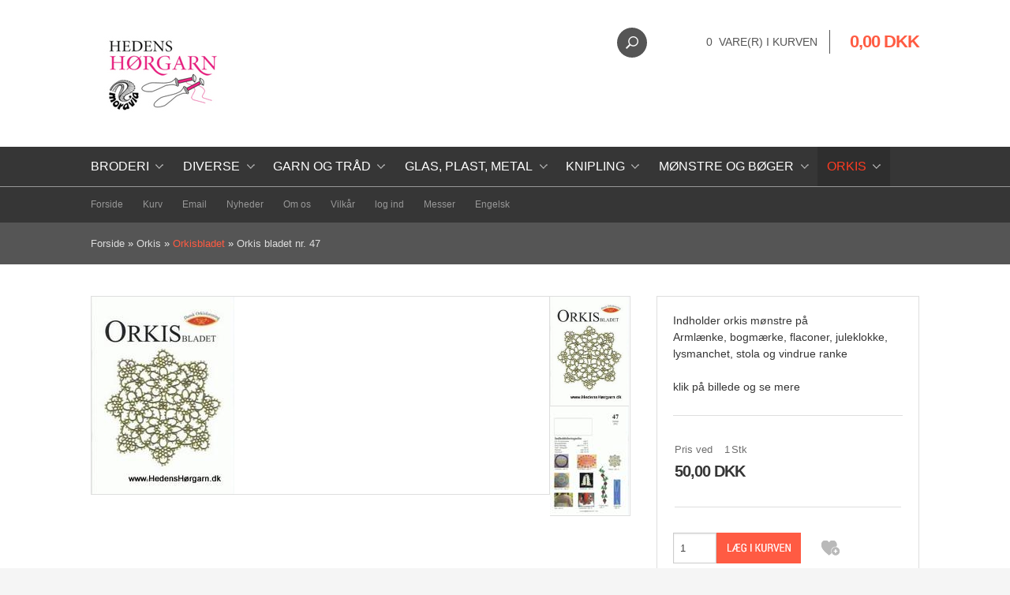

--- FILE ---
content_type: text/html; Charset=UTF-8
request_url: https://xn--hedenshrgarn-1jb.dk/shop/orkis-bladet-nr-3547p.html
body_size: 18740
content:
<!DOCTYPE html>
<html lang='da' class="webshop-html" xmlns:fb="http://ogp.me/ns/fb#">
<head>
<title>Orkis bladet nr. 47</title>
<link rel="alternate" hreflang="da-dk" href="https://hedenshørgarn.dk/shop/orkis-bladet-nr-3547p.html"/>
    <meta http-equiv="Content-Type" content="text/html;charset=UTF-8" />
    <meta name="generator" content="DanDomain Webshop" />
    <link rel="canonical" href="https://xn--hedenshrgarn-1jb.dk/shop/orkis-bladet-nr-3547p.html"/>
    <link rel="preload" as="image" href="/images/orkis bladet 47f.jpg" />
    <link rel="image_src" href="https://xn--hedenshrgarn-1jb.dk/images/orkis bladet 47f.jpg" />
    <meta property="og:title" content="Orkis bladet nr. 47"/>
    <meta property="og:url" content="https://xn--hedenshrgarn-1jb.dk/shop/orkis-bladet-nr-3547p.html"/>
    <meta property="og:image" content="https://xn--hedenshrgarn-1jb.dk/images/orkis bladet 47f.jpg"/>
    <meta name="thumbnail" content="https://xn--hedenshrgarn-1jb.dk/images/orkis bladet 47f.jpg" />
    <meta name="description" content="Indholder orkis mønstre på  Armlænke, bogmærke, flaconer,  juleklokke, lysmanchet, stola og vindrue">
    <meta http-equiv="Page-Enter" content="blendTrans(Duration=0)">
    <meta http-equiv="Page-Exit" content="blendTrans(Duration=0)">
    <meta http-equiv="imagetoolbar" content="no">
    <link href="/shop/frontend/public/css/webshop.css?v=8.117.5220" rel="stylesheet" type="text/css">
    <link href="/images/ddcss/shop-146.css?1644445989000" rel="stylesheet" type="text/css">
    <script type="text/javascript">
        var UsesOwnDoctype = true
        var LanguageID = '26';
        var ReloadBasket = '';
        var MaxBuyMsg = 'Antal må ikke være større end';
        var MinBuyMsg = 'Antal må ikke være mindre end';
        var SelectVarMsg = 'Vælg variant før køb';
        var ProductNumber = 'or47';
        var ProductVariantMasterID = '';
        var Keyword = '';
        var SelectVarTxt = 'Vælg';
        var ShowBasketUrl = '/shop/showbasket.html';
        var CurrencyReturnUrl = '/shop/orkis-bladet-nr-3547p.html';
        var ReqVariantSelect = 'true';
        var EnablePicProtect = true;
        var PicprotectMsg = '(c) Hedens Hørgarn and  Moravia';
        var AddedToBasketMessageTriggered = false;
        var CookiePolicy = {"cookiesRequireConsent":false,"allowTrackingCookies":true,"allowStatisticsCookies":true,"allowFunctionalCookies":true};
        setInterval(function(){SilentAjaxGetRequest(location.href);},900000);
    </script>
    <script type="text/javascript" src="/shop/frontend/public/js/webshop.all.min.js?v=8.117.5220"></script>


	<meta name="viewport" content="width=device-width, initial-scale=1.0" />

	<link rel="stylesheet" href="/images/skins/technologic/public/css/app.min.css?update=v8" />
	<script src="/images/skins/technologic/public/js/modernizer.min.js?update=v8"></script>
	<link href='http://fonts.googleapis.com/css?family=Open+Sans:300italic,400italic,700italic,400,300,700|Roboto+Condensed:700italic,400,300,700' rel='stylesheet' type='text/css'>

<style>
  h1 {
  	color: black !important;
  }
</style>
</head>


<body class="webshop-productinfo webshop-body">
  <div id="fb-root"></div>
  <div id="PrintContent_DIV" class="PrintContent_DIV"></div>
  
  <div class="ShopMainLayOutTable">
    <header id="webshop-spacetop" class="page-header">
      <div id="logo-row">
        <div class="row">
          <div class="column small-5 logo">
            <a href="/shop/frontpage.html">
              <img title="Hedens Hørgarn og Moravia - Materialer til finere håndarbejde." border="0" class="WebShopSkinLogo" src="/images/logo hedens hørgarn og moravia 2020 700x1000-001.JPG">
            </a>
          </div>
          <div class="column small-7 cart-wrapper">
            <div id="webshop-basket" class="cart">
              <div id="webshop-basket-sum" class="sum"><A HREF="/shop/showbasket.html">0 
                vare(r) i kurven</A></div>
<div class="price"><A HREF="/shop/showbasket.html">0,00 DKK</A></div>
<div class="priceWrapper">
<div class="cartDetails"><span class="cartHeader"><A HREF="/shop/showbasket.html">Vis kurv</A></span><div class="paymentSum"><span class="total">I alt   0,00 DKK</span><br><A HREF="/shop/showbasket.html"><i class="foundicon-right-arrow"></i></A></div>
</div>
</div>
<div class="creditcardlogo"><IMG BORDER="0" ALT="CreditCards" SRC="/images/skins/technologic/public/images/payment.png"></div>
            </div>
            <div class="search">
              <div class="btn" onclick="toggleSearch();"></div>
            </div>
          </div>
        </div>
      </div>
      <div id="search-row">
        <div class="row">
          <div class="column small-12 SearchPage_TD">
            <form ID="Search_Form" method="POST" action="/shop/search-1.html" style="margin:0;"><input type="hidden" name="InitSearch" value="1"><span class="SearchTitle_SearchPage"></span><input type="text" name="Keyword" maxlength="50" size="12" class="SearchField_SearchPage" value=""><span class="nbsp">&nbsp;</span><input type="submit" value="Søg" name="Search" class="SubmitButton_SearchPage"><br></form>
          </div>
        </div>
      </div>
      <div id="webshop-topmenu">
        <div class="contain-to-grid">
          <nav class="top-bar" data-topbar>
            <ul class="title-area">
              <li class="name"></li>
              <li class="toggle-topbar menu-icon"><a href="#">Menu</a></li>
            </ul>
            <section class="top-bar-section">
              <div id="ProductmenuContainer_DIV" class="ProductmenuContainer_DIV"><span class="Heading_Productmenu Heading_ProductMenu">Produkter<br></span><style type="text/css">.ProductMenu_MenuItemBold{font-weight:bold;}</style><ul id="ProductMenu_List"><li class="RootCategory_Productmenu has-dropdown"><a href="/shop/broderi-222s1.html" class="CategoryLink0_Productmenu Deactiv_Productmenu Deactiv_ProductMenu" title="Broderi"><span class="ProductMenu_MenuItemBold">Broderi</span></a><ul class="dropdown"><li class="SubCategory1_Productmenu"><a href="/shop/broderi-haefter-287c1.html" class="CategoryLink1_Productmenu Deactiv_Productmenu Deactiv_ProductMenu" title="Broderi hæfter">Broderi hæfter</a></li><li class="SubCategory1_Productmenu"><a href="/shop/broderi-tilbehoer-290c1.html" class="CategoryLink1_Productmenu Deactiv_Productmenu Deactiv_ProductMenu" title="Broderi tilbehør">Broderi tilbehør</a></li><li class="SubCategory1_Productmenu"><a href="/shop/eco-vita-laine-296c1.html" class="CategoryLink1_Productmenu Deactiv_Productmenu Deactiv_ProductMenu" title="Eco Vita Laine Organic">Eco Vita Laine Organic</a></li><li class="SubCategory1_Productmenu has-dropdown"><a href="/shop/hardanger-broderi-223s1.html" class="CategoryLink1_Productmenu Deactiv_Productmenu Deactiv_ProductMenu" title="Hardanger broderi"><span class="ProductMenu_MenuItemBold">Hardanger broderi</span></a><ul class="dropdown"><li class="SubCategory2_Productmenu"><a href="/shop/dmc-soft-bomuld-294c1.html" class="CategoryLink2_Productmenu Deactiv_Productmenu Deactiv_ProductMenu" title="DMC Soft bomuld">DMC Soft bomuld</a></li><li class="SubCategory2_Productmenu"><a href="/shop/hardanger-haefter-med-288c1.html" class="CategoryLink2_Productmenu Deactiv_Productmenu Deactiv_ProductMenu" title="Hardanger hæfter med mønstre">Hardanger hæfter med mønstre</a></li></ul></li><li class="SubCategory1_Productmenu"><a href="/shop/haandsyet-broderi-modeller-306c1.html" class="CategoryLink1_Productmenu Deactiv_Productmenu Deactiv_ProductMenu" title="Håndsyet Broderi modeller">Håndsyet Broderi modeller</a></li><li class="SubCategory1_Productmenu"><a href="/shop/jule-broderi-285c1.html" class="CategoryLink1_Productmenu Deactiv_Productmenu Deactiv_ProductMenu" title="Jule broderi">Jule broderi</a></li><li class="SubCategory1_Productmenu has-dropdown"><a href="/shop/mouline-garn-amagergarn-189s1.html" class="CategoryLink1_Productmenu Deactiv_Productmenu Deactiv_ProductMenu" title="Mouliné garn - Amagergarn - Navnegarn"><span class="ProductMenu_MenuItemBold">Mouliné garn - Amagergarn - Navnegarn</span></a><ul class="dropdown"><li class="SubCategory2_Productmenu"><a href="/shop/anchor-neon-mouline-303c1.html" class="CategoryLink2_Productmenu Deactiv_Productmenu Deactiv_ProductMenu" title="Anchor Neon mouline ">Anchor Neon mouline </a></li><li class="SubCategory2_Productmenu"><a href="/shop/dmc-mouline-coloris-329c1.html" class="CategoryLink2_Productmenu Deactiv_Productmenu Deactiv_ProductMenu" title="DMC Mouline Coloris">DMC Mouline Coloris</a></li><li class="SubCategory2_Productmenu"><a href="/shop/dmc-mouline-garn-215c1.html" class="CategoryLink2_Productmenu Deactiv_Productmenu Deactiv_ProductMenu" title="DMC Mouliné garn - amagergarn">DMC Mouliné garn - amagergarn</a></li><li class="SubCategory2_Productmenu"><a href="/shop/dmc-mouline-satin-322c1.html" class="CategoryLink2_Productmenu Deactiv_Productmenu Deactiv_ProductMenu" title="DMC mouline satin">DMC mouline satin</a></li><li class="SubCategory2_Productmenu"><a href="/shop/dmc-navnegarn-214c1.html" class="CategoryLink2_Productmenu Deactiv_Productmenu Deactiv_ProductMenu" title="DMC Navnegarn">DMC Navnegarn</a></li><li class="SubCategory2_Productmenu"><a href="/shop/restekassen-broderigarn-216c1.html" class="CategoryLink2_Productmenu Deactiv_Productmenu Deactiv_ProductMenu" title="Restekassen Broderigarn">Restekassen Broderigarn</a></li><li class="SubCategory2_Productmenu"><a href="/shop/venus-mouline-280c1.html" class="CategoryLink2_Productmenu Deactiv_Productmenu Deactiv_ProductMenu" title="Venus Mouline ">Venus Mouline </a></li></ul></li><li class="SubCategory1_Productmenu"><a href="/shop/rammer-289c1.html" class="CategoryLink1_Productmenu Deactiv_Productmenu Deactiv_ProductMenu" title="Rammer">Rammer</a></li><li class="SubCategory1_Productmenu"><a href="/shop/smaa-motiver-i-286c1.html" class="CategoryLink1_Productmenu Deactiv_Productmenu Deactiv_ProductMenu" title="Små motiver i broderi">Små motiver i broderi</a></li><li class="SubCategory1_Productmenu has-dropdown"><a href="/shop/stof-49s1.html" class="CategoryLink1_Productmenu Deactiv_Productmenu Deactiv_ProductMenu" title="Stof"><span class="ProductMenu_MenuItemBold">Stof</span></a><ul class="dropdown"><li class="SubCategory2_Productmenu"><a href="/shop/aida-3-2-331c1.html" class="CategoryLink2_Productmenu Deactiv_Productmenu Deactiv_ProductMenu" title="Aida 3,2 rester">Aida 3,2 rester</a></li><li class="SubCategory2_Productmenu"><a href="/shop/aida-4-4-301c1.html" class="CategoryLink2_Productmenu Deactiv_Productmenu Deactiv_ProductMenu" title="Aida 4,4 rester">Aida 4,4 rester</a></li><li class="SubCategory2_Productmenu"><a href="/shop/aida-5-4-299c1.html" class="CategoryLink2_Productmenu Deactiv_Productmenu Deactiv_ProductMenu" title="Aida 5,4 rester">Aida 5,4 rester</a></li><li class="SubCategory2_Productmenu"><a href="/shop/aida-6-4-330c1.html" class="CategoryLink2_Productmenu Deactiv_Productmenu Deactiv_ProductMenu" title="Aida 6,4 rester">Aida 6,4 rester</a></li><li class="SubCategory2_Productmenu"><a href="/shop/grove-stoffer-315c1.html" class="CategoryLink2_Productmenu Deactiv_Productmenu Deactiv_ProductMenu" title="Grove stoffer">Grove stoffer</a></li><li class="SubCategory2_Productmenu"><a href="/shop/hoerlaerred-302c1.html" class="CategoryLink2_Productmenu Deactiv_Productmenu Deactiv_ProductMenu" title="Hørlærred">Hørlærred</a></li><li class="SubCategory2_Productmenu"><a href="/shop/stramaj-328c1.html" class="CategoryLink2_Productmenu Deactiv_Productmenu Deactiv_ProductMenu" title="Stramaj">Stramaj</a></li></ul></li></ul></li><li class="RootCategory_Productmenu has-dropdown"><a href="/shop/diverse-95s1.html" class="CategoryLink0_Productmenu Deactiv_Productmenu Deactiv_ProductMenu" title="Diverse"><span class="ProductMenu_MenuItemBold">Diverse</span></a><ul class="dropdown"><li class="SubCategory1_Productmenu has-dropdown"><a href="/shop/tilbud-63s1.html" class="CategoryLink1_Productmenu Deactiv_Productmenu Deactiv_ProductMenu" title="Tilbud"><span class="ProductMenu_MenuItemBold">Tilbud</span></a><ul class="dropdown"><li class="SubCategory2_Productmenu"><a href="/shop/babysoft-cotton-1-163c1.html" class="CategoryLink2_Productmenu Deactiv_Productmenu Deactiv_ProductMenu" title="Babysoft/Cotton 1">Babysoft/Cotton 1</a></li><li class="SubCategory2_Productmenu"><a href="/shop/dmc-mouline-satin-322c1.html" class="CategoryLink2_Productmenu Deactiv_Productmenu Deactiv_ProductMenu" title="DMC mouline satin">DMC mouline satin</a></li></ul></li><li class="SubCategory1_Productmenu"><a href="/shop/chenille-piberenser-224c1.html" class="CategoryLink1_Productmenu Deactiv_Productmenu Deactiv_ProductMenu" title="Chenille - Piberenser">Chenille - Piberenser</a></li><li class="SubCategory1_Productmenu"><a href="/shop/haeklenaale-197c1.html" class="CategoryLink1_Productmenu Deactiv_Productmenu Deactiv_ProductMenu" title="Hæklenåle">Hæklenåle</a></li><li class="SubCategory1_Productmenu"><a href="/shop/julepynt-nisser-og-275c1.html" class="CategoryLink1_Productmenu Deactiv_Productmenu Deactiv_ProductMenu" title="Julepynt, Nisser og engle">Julepynt, Nisser og engle</a></li><li class="SubCategory1_Productmenu"><a href="/shop/knapper-250c1.html" class="CategoryLink1_Productmenu Deactiv_Productmenu Deactiv_ProductMenu" title="Knapper">Knapper</a></li><li class="SubCategory1_Productmenu"><a href="/shop/rammer-289c1.html" class="CategoryLink1_Productmenu Deactiv_Productmenu Deactiv_ProductMenu" title="Rammer">Rammer</a></li><li class="SubCategory1_Productmenu"><a href="/shop/restkassen-112c1.html" class="CategoryLink1_Productmenu Deactiv_Productmenu Deactiv_ProductMenu" title="Restkassen">Restkassen</a></li><li class="SubCategory1_Productmenu"><a href="/shop/saks-304c1.html" class="CategoryLink1_Productmenu Deactiv_Productmenu Deactiv_ProductMenu" title="Saks">Saks</a></li><li class="SubCategory1_Productmenu"><a href="/shop/satinbaand-og-andet-310c1.html" class="CategoryLink1_Productmenu Deactiv_Productmenu Deactiv_ProductMenu" title="Satinbånd og andet bånd">Satinbånd og andet bånd</a></li><li class="SubCategory1_Productmenu"><a href="/shop/stoevdrager-309c1.html" class="CategoryLink1_Productmenu Deactiv_Productmenu Deactiv_ProductMenu" title="Støvdrager">Støvdrager</a></li><li class="SubCategory1_Productmenu has-dropdown"><a href="/shop/tilbehoer-strik-og-11s1.html" class="CategoryLink1_Productmenu Deactiv_Productmenu Deactiv_ProductMenu" title="Tilbehør strik og hækling"><span class="ProductMenu_MenuItemBold">Tilbehør strik og hækling</span></a><ul class="dropdown"><li class="SubCategory2_Productmenu"><a href="/shop/strikkepinde-305c1.html" class="CategoryLink2_Productmenu Deactiv_Productmenu Deactiv_ProductMenu" title="Strikkepinde">Strikkepinde</a></li></ul></li><li class="SubCategory1_Productmenu"><a href="/shop/oejne-naese-326c1.html" class="CategoryLink1_Productmenu Deactiv_Productmenu Deactiv_ProductMenu" title="Øjne - næse">Øjne - næse</a></li><li class="SubCategory1_Productmenu"><a href="/shop/gode-raad-76c1.html" class="CategoryLink1_Productmenu Deactiv_Productmenu Deactiv_ProductMenu" title="Gode råd">-Gode råd</a></li><li class="SubCategory1_Productmenu"><a href="/shop/brugt-78c1.html" class="CategoryLink1_Productmenu Deactiv_Productmenu Deactiv_ProductMenu" title="Brugt">-Brugt</a></li></ul></li><li class="RootCategory_Productmenu has-dropdown"><a href="/shop/garn-og-traad-92s1.html" class="CategoryLink0_Productmenu Deactiv_Productmenu Deactiv_ProductMenu" title="Garn og tråd"><span class="ProductMenu_MenuItemBold">Garn og tråd</span></a><ul class="dropdown"><li class="SubCategory1_Productmenu has-dropdown"><a href="/shop/hoergarn-20s1.html" class="CategoryLink1_Productmenu Deactiv_Productmenu Deactiv_ProductMenu" title="Hørgarn"><span class="ProductMenu_MenuItemBold">Hørgarn</span></a><ul class="dropdown"><li class="SubCategory2_Productmenu"><a href="/shop/anchor-hoer-linen-332c1.html" class="CategoryLink2_Productmenu Deactiv_Productmenu Deactiv_ProductMenu" title="Anchor hør linen">Anchor hør linen</a></li><li class="SubCategory2_Productmenu"><a href="/shop/dmc-hoer-61c1.html" class="CategoryLink2_Productmenu Deactiv_Productmenu Deactiv_ProductMenu" title="DMC hør">-DMC hør</a></li><li class="SubCategory2_Productmenu"><a href="/shop/hoer-16-2-21c1.html" class="CategoryLink2_Productmenu Deactiv_Productmenu Deactiv_ProductMenu" title="Hør 16/2">-Hør 16/2</a></li><li class="SubCategory2_Productmenu"><a href="/shop/hoer-28-2-22c1.html" class="CategoryLink2_Productmenu Deactiv_Productmenu Deactiv_ProductMenu" title="Hør 28/2">-Hør 28/2</a></li><li class="SubCategory2_Productmenu"><a href="/shop/hoer-60-2-26c1.html" class="CategoryLink2_Productmenu Deactiv_Productmenu Deactiv_ProductMenu" title="Hør 60/2">-Hør 60/2</a></li><li class="SubCategory2_Productmenu"><a href="/shop/hoer-60-3-24c1.html" class="CategoryLink2_Productmenu Deactiv_Productmenu Deactiv_ProductMenu" title="Hør 60/3 - 40/2">-Hør 60/3 - 40/2</a></li><li class="SubCategory2_Productmenu"><a href="/shop/hoer-80-2-28c1.html" class="CategoryLink2_Productmenu Deactiv_Productmenu Deactiv_ProductMenu" title="Hør 80/2">-Hør 80/2</a></li><li class="SubCategory2_Productmenu"><a href="/shop/hoer-nm-16-25c1.html" class="CategoryLink2_Productmenu Deactiv_Productmenu Deactiv_ProductMenu" title="Hør NM 16/2 ">-Hør NM 16/2 </a></li><li class="SubCategory2_Productmenu"><a href="/shop/moravia-hoergarn-40-119c1.html" class="CategoryLink2_Productmenu Deactiv_Productmenu Deactiv_ProductMenu" title="Moravia hørgarn 40/2">Moravia hørgarn 40/2</a></li><li class="SubCategory2_Productmenu"><a href="/shop/moravia-hoergarn-50-46c1.html" class="CategoryLink2_Productmenu Deactiv_Productmenu Deactiv_ProductMenu" title="Moravia hørgarn 50/4">-Moravia hørgarn 50/4</a></li><li class="SubCategory2_Productmenu has-dropdown"><a href="/shop/bockens-16-2-237s1.html" class="CategoryLink2_Productmenu Deactiv_Productmenu Deactiv_ProductMenu" title="Bockens 16/2 "><span class="ProductMenu_MenuItemBold">Bockens 16/2 </span></a><ul class="dropdown"><li class="SubCategory3_Productmenu"><a href="/shop/bockens-16-2-239c1.html" class="CategoryLink3_Productmenu Deactiv_Productmenu Deactiv_ProductMenu" title="Bockens 16/2 125g">Bockens 16/2 125g</a></li><li class="SubCategory3_Productmenu"><a href="/shop/bockens-16-2-238c1.html" class="CategoryLink3_Productmenu Deactiv_Productmenu Deactiv_ProductMenu" title="Bockens 16/2 90 meter">Bockens 16/2 90 meter</a></li></ul></li><li class="SubCategory2_Productmenu"><a href="/shop/bockens-hoer-35-44c1.html" class="CategoryLink2_Productmenu Deactiv_Productmenu Deactiv_ProductMenu" title="Bockens hør 35/2">-Bockens hør 35/2</a></li><li class="SubCategory2_Productmenu"><a href="/shop/bockens-hoer-60-43c1.html" class="CategoryLink2_Productmenu Deactiv_Productmenu Deactiv_ProductMenu" title="Bockens hør 60/2">-Bockens hør 60/2</a></li><li class="SubCategory2_Productmenu"><a href="/shop/bockens-hoergarn-45c1.html" class="CategoryLink2_Productmenu Deactiv_Productmenu Deactiv_ProductMenu" title="Bockens Hørgarn">-Bockens Hørgarn</a></li><li class="SubCategory2_Productmenu has-dropdown"><a href="/shop/goldschild-229s1.html" class="CategoryLink2_Productmenu Deactiv_Productmenu Deactiv_ProductMenu" title="Goldschild"><span class="ProductMenu_MenuItemBold">Goldschild</span></a><ul class="dropdown"><li class="SubCategory3_Productmenu"><a href="/shop/goldschild-100-236c1.html" class="CategoryLink3_Productmenu Deactiv_Productmenu Deactiv_ProductMenu" title="Goldschild 100">Goldschild 100</a></li><li class="SubCategory3_Productmenu"><a href="/shop/goldschild-18-3-235c1.html" class="CategoryLink3_Productmenu Deactiv_Productmenu Deactiv_ProductMenu" title="Goldschild 18/3">Goldschild 18/3</a></li><li class="SubCategory3_Productmenu"><a href="/shop/goldschild-30-3-233c1.html" class="CategoryLink3_Productmenu Deactiv_Productmenu Deactiv_ProductMenu" title="Goldschild 30/3 ">Goldschild 30/3 </a></li><li class="SubCategory3_Productmenu"><a href="/shop/goldschild-50-3-232c1.html" class="CategoryLink3_Productmenu Deactiv_Productmenu Deactiv_ProductMenu" title="Goldschild 50/3">Goldschild 50/3</a></li><li class="SubCategory3_Productmenu"><a href="/shop/goldschild-66-3-231c1.html" class="CategoryLink3_Productmenu Deactiv_Productmenu Deactiv_ProductMenu" title="Goldschild 66/3">Goldschild 66/3</a></li><li class="SubCategory3_Productmenu"><a href="/shop/goldschild-80-3-230c1.html" class="CategoryLink3_Productmenu Deactiv_Productmenu Deactiv_ProductMenu" title="Goldschild 80/3">Goldschild 80/3</a></li></ul></li><li class="SubCategory2_Productmenu"><a href="/shop/restkassen-i-hoer-191c1.html" class="CategoryLink2_Productmenu Deactiv_Productmenu Deactiv_ProductMenu" title="Restkassen i Hør">Restkassen i Hør</a></li></ul></li><li class="SubCategory1_Productmenu has-dropdown"><a href="/shop/bomuldstraad-og-k80-4s1.html" class="CategoryLink1_Productmenu Deactiv_Productmenu Deactiv_ProductMenu" title="Bomuldstråd og K80"><span class="ProductMenu_MenuItemBold">Bomuldstråd og K80</span></a><ul class="dropdown"><li class="SubCategory2_Productmenu"><a href="/shop/dmc-k80-127c1.html" class="CategoryLink2_Productmenu Deactiv_Productmenu Deactiv_ProductMenu" title="DMC K80">DMC K80</a></li><li class="SubCategory2_Productmenu"><a href="/shop/mayflower-k80-126c1.html" class="CategoryLink2_Productmenu Deactiv_Productmenu Deactiv_ProductMenu" title="Mayflower K80">Mayflower K80</a></li><li class="SubCategory2_Productmenu"><a href="/shop/venus-k80-125c1.html" class="CategoryLink2_Productmenu Deactiv_Productmenu Deactiv_ProductMenu" title="Venus K80">Venus K80</a></li><li class="SubCategory2_Productmenu"><a href="/shop/anchor-k80-247c1.html" class="CategoryLink2_Productmenu Deactiv_Productmenu Deactiv_ProductMenu" title="Anchor K80">Anchor K80</a></li><li class="SubCategory2_Productmenu"><a href="/shop/anchor-lace-241c1.html" class="CategoryLink2_Productmenu Deactiv_Productmenu Deactiv_ProductMenu" title="Anchor Lace">Anchor Lace</a></li><li class="SubCategory2_Productmenu has-dropdown"><a href="/shop/bomuld-12-225s1.html" class="CategoryLink2_Productmenu Deactiv_Productmenu Deactiv_ProductMenu" title="Bomuld 12"><span class="ProductMenu_MenuItemBold">Bomuld 12</span></a><ul class="dropdown"><li class="SubCategory3_Productmenu"><a href="/shop/mat-bomuld-12-327c1.html" class="CategoryLink3_Productmenu Deactiv_Productmenu Deactiv_ProductMenu" title="Mat bomuld 12">Mat bomuld 12</a></li></ul></li><li class="SubCategory2_Productmenu"><a href="/shop/dmc-50-308c1.html" class="CategoryLink2_Productmenu Deactiv_Productmenu Deactiv_ProductMenu" title="DMC 50">DMC 50</a></li><li class="SubCategory2_Productmenu has-dropdown"><a href="/shop/dmc-babylo-164s1.html" class="CategoryLink2_Productmenu Deactiv_Productmenu Deactiv_ProductMenu" title="DMC Babylo"><span class="ProductMenu_MenuItemBold">DMC Babylo</span></a><ul class="dropdown"><li class="SubCategory3_Productmenu"><a href="/shop/dmc-babylo-nr-165c1.html" class="CategoryLink3_Productmenu Deactiv_Productmenu Deactiv_ProductMenu" title="DMC Babylo nr. 10">DMC Babylo nr. 10</a></li><li class="SubCategory3_Productmenu"><a href="/shop/dmc-babylo-nr-166c1.html" class="CategoryLink3_Productmenu Deactiv_Productmenu Deactiv_ProductMenu" title="DMC Babylo nr. 20">DMC Babylo nr. 20</a></li><li class="SubCategory3_Productmenu"><a href="/shop/dmc-babylo-nr-167c1.html" class="CategoryLink3_Productmenu Deactiv_Productmenu Deactiv_ProductMenu" title="DMC Babylo nr. 30 og 40">DMC Babylo nr. 30 og 40</a></li></ul></li><li class="SubCategory2_Productmenu"><a href="/shop/dmc-cebelia-242c1.html" class="CategoryLink2_Productmenu Deactiv_Productmenu Deactiv_ProductMenu" title="DMC Cebelia">DMC Cebelia</a></li><li class="SubCategory2_Productmenu"><a href="/shop/dmc-cordonnet-special-158c1.html" class="CategoryLink2_Productmenu Deactiv_Productmenu Deactiv_ProductMenu" title="DMC Cordonnet Special">DMC Cordonnet Special</a></li><li class="SubCategory2_Productmenu"><a href="/shop/dmc-soft-bomuld-294c1.html" class="CategoryLink2_Productmenu Deactiv_Productmenu Deactiv_ProductMenu" title="DMC Soft bomuld">DMC Soft bomuld</a></li><li class="SubCategory2_Productmenu has-dropdown"><a href="/shop/egyptisk-bomuld-190s1.html" class="CategoryLink2_Productmenu Deactiv_Productmenu Deactiv_ProductMenu" title="Egyptisk Bomuld"><span class="ProductMenu_MenuItemBold">Egyptisk Bomuld</span></a><ul class="dropdown"><li class="SubCategory3_Productmenu"><a href="/shop/egyptisk-bomuld-merceriseret-252c1.html" class="CategoryLink3_Productmenu Deactiv_Productmenu Deactiv_ProductMenu" title="Egyptisk bomuld Merceriseret 28/2">Egyptisk bomuld Merceriseret 28/2</a></li></ul></li><li class="SubCategory2_Productmenu has-dropdown"><a href="/shop/elisa-132s1.html" class="CategoryLink2_Productmenu Deactiv_Productmenu Deactiv_ProductMenu" title="Elisa "><span class="ProductMenu_MenuItemBold">Elisa </span></a><ul class="dropdown"><li class="SubCategory3_Productmenu"><a href="/shop/elisa-haeklegarn-nr-156c1.html" class="CategoryLink3_Productmenu Deactiv_Productmenu Deactiv_ProductMenu" title="Elisa hæklegarn nr. 10">Elisa hæklegarn nr. 10</a></li><li class="SubCategory3_Productmenu"><a href="/shop/elisa-haeklegarn-nr-143c1.html" class="CategoryLink3_Productmenu Deactiv_Productmenu Deactiv_ProductMenu" title="Elisa hæklegarn nr. 20">Elisa hæklegarn nr. 20</a></li><li class="SubCategory3_Productmenu"><a href="/shop/elisa-haeklegarn-nr-157c1.html" class="CategoryLink3_Productmenu Deactiv_Productmenu Deactiv_ProductMenu" title="Elisa hæklegarn nr. 5">Elisa hæklegarn nr. 5</a></li></ul></li><li class="SubCategory2_Productmenu"><a href="/shop/franks-bomuld-20-298c1.html" class="CategoryLink2_Productmenu Deactiv_Productmenu Deactiv_ProductMenu" title="Franks Bomuld 20/3">Franks Bomuld 20/3</a></li><li class="SubCategory2_Productmenu"><a href="/shop/madeira-cotona-169c1.html" class="CategoryLink2_Productmenu Deactiv_Productmenu Deactiv_ProductMenu" title="Madeira Cotona">Madeira Cotona</a></li><li class="SubCategory2_Productmenu has-dropdown"><a href="/shop/mouline-garn-amagergarn-189s1.html" class="CategoryLink2_Productmenu Deactiv_Productmenu Deactiv_ProductMenu" title="Mouliné garn - Amagergarn - Navnegarn"><span class="ProductMenu_MenuItemBold">Mouliné garn - Amagergarn - Navnegarn</span></a><ul class="dropdown"><li class="SubCategory3_Productmenu"><a href="/shop/anchor-neon-mouline-303c1.html" class="CategoryLink3_Productmenu Deactiv_Productmenu Deactiv_ProductMenu" title="Anchor Neon mouline ">Anchor Neon mouline </a></li><li class="SubCategory3_Productmenu"><a href="/shop/dmc-mouline-coloris-329c1.html" class="CategoryLink3_Productmenu Deactiv_Productmenu Deactiv_ProductMenu" title="DMC Mouline Coloris">DMC Mouline Coloris</a></li><li class="SubCategory3_Productmenu"><a href="/shop/dmc-mouline-garn-215c1.html" class="CategoryLink3_Productmenu Deactiv_Productmenu Deactiv_ProductMenu" title="DMC Mouliné garn - amagergarn">DMC Mouliné garn - amagergarn</a></li><li class="SubCategory3_Productmenu"><a href="/shop/dmc-mouline-satin-322c1.html" class="CategoryLink3_Productmenu Deactiv_Productmenu Deactiv_ProductMenu" title="DMC mouline satin">DMC mouline satin</a></li><li class="SubCategory3_Productmenu"><a href="/shop/dmc-navnegarn-214c1.html" class="CategoryLink3_Productmenu Deactiv_Productmenu Deactiv_ProductMenu" title="DMC Navnegarn">DMC Navnegarn</a></li><li class="SubCategory3_Productmenu"><a href="/shop/restekassen-broderigarn-216c1.html" class="CategoryLink3_Productmenu Deactiv_Productmenu Deactiv_ProductMenu" title="Restekassen Broderigarn">Restekassen Broderigarn</a></li><li class="SubCategory3_Productmenu"><a href="/shop/venus-mouline-280c1.html" class="CategoryLink3_Productmenu Deactiv_Productmenu Deactiv_ProductMenu" title="Venus Mouline ">Venus Mouline </a></li></ul></li><li class="SubCategory2_Productmenu has-dropdown"><a href="/shop/perlegarn-dmc-og-145s1.html" class="CategoryLink2_Productmenu Deactiv_Productmenu Deactiv_ProductMenu" title="Perlegarn DMC og Venus"><span class="ProductMenu_MenuItemBold">Perlegarn DMC og Venus</span></a><ul class="dropdown"><li class="SubCategory3_Productmenu"><a href="/shop/dmc-perlegarn-nr-221c1.html" class="CategoryLink3_Productmenu Deactiv_Productmenu Deactiv_ProductMenu" title="DMC Perlegarn nr. 12 ">DMC Perlegarn nr. 12 </a></li><li class="SubCategory3_Productmenu"><a href="/shop/dmc-perlegarn-nr-213c1.html" class="CategoryLink3_Productmenu Deactiv_Productmenu Deactiv_ProductMenu" title="DMC Perlegarn nr. 3">DMC Perlegarn nr. 3</a></li><li class="SubCategory3_Productmenu"><a href="/shop/dmc-perlegarn-nr-212c1.html" class="CategoryLink3_Productmenu Deactiv_Productmenu Deactiv_ProductMenu" title="DMC perlegarn nr. 5">DMC perlegarn nr. 5</a></li><li class="SubCategory3_Productmenu"><a href="/shop/dmc-perlegarn-nr-278c1.html" class="CategoryLink3_Productmenu Deactiv_Productmenu Deactiv_ProductMenu" title="DMC Perlegarn nr. 8">DMC Perlegarn nr. 8</a></li><li class="SubCategory3_Productmenu"><a href="/shop/venus-perlegarn-nr-245c1.html" class="CategoryLink3_Productmenu Deactiv_Productmenu Deactiv_ProductMenu" title="Venus perlegarn nr. 12">Venus perlegarn nr. 12</a></li><li class="SubCategory3_Productmenu"><a href="/shop/venus-perlegarn-nr-246c1.html" class="CategoryLink3_Productmenu Deactiv_Productmenu Deactiv_ProductMenu" title="Venus perlegarn nr. 5">Venus perlegarn nr. 5</a></li><li class="SubCategory3_Productmenu"><a href="/shop/venus-perlegarn-nr-244c1.html" class="CategoryLink3_Productmenu Deactiv_Productmenu Deactiv_ProductMenu" title="Venus perlegarn nr. 8">Venus perlegarn nr. 8</a></li></ul></li><li class="SubCategory2_Productmenu"><a href="/shop/restkassen-bomuld-200c1.html" class="CategoryLink2_Productmenu Deactiv_Productmenu Deactiv_ProductMenu" title="Restkassen bomuld">Restkassen bomuld</a></li><li class="SubCategory2_Productmenu has-dropdown"><a href="/shop/venne-unikat-207s1.html" class="CategoryLink2_Productmenu Deactiv_Productmenu Deactiv_ProductMenu" title="Venne Unikat"><span class="ProductMenu_MenuItemBold">Venne Unikat</span></a><ul class="dropdown"><li class="SubCategory3_Productmenu"><a href="/shop/venne-unikat-nm-208c1.html" class="CategoryLink3_Productmenu Deactiv_Productmenu Deactiv_ProductMenu" title="Venne Unikat Nm 34/2">Venne Unikat Nm 34/2</a></li><li class="SubCategory3_Productmenu"><a href="/shop/venne-unikat-nm-209c1.html" class="CategoryLink3_Productmenu Deactiv_Productmenu Deactiv_ProductMenu" title="Venne Unikat Nm 40/2">Venne Unikat Nm 40/2</a></li><li class="SubCategory3_Productmenu"><a href="/shop/venne-unikat-nm-210c1.html" class="CategoryLink3_Productmenu Deactiv_Productmenu Deactiv_ProductMenu" title="Venne Unikat Nm 70/2">Venne Unikat Nm 70/2</a></li></ul></li><li class="SubCategory2_Productmenu has-dropdown"><a href="/shop/dmc-petra-nr-140s1.html" class="CategoryLink2_Productmenu Deactiv_Productmenu Deactiv_ProductMenu" title="DMC Petra nr. 5 og 8"><span class="ProductMenu_MenuItemBold">DMC Petra nr. 5 og 8</span></a><ul class="dropdown"><li class="SubCategory3_Productmenu"><a href="/shop/dmc-petra-nr-142c1.html" class="CategoryLink3_Productmenu Deactiv_Productmenu Deactiv_ProductMenu" title="DMC Petra nr. 5">DMC Petra nr. 5</a></li><li class="SubCategory3_Productmenu"><a href="/shop/dmc-petra-nr-141c1.html" class="CategoryLink3_Productmenu Deactiv_Productmenu Deactiv_ProductMenu" title="DMC Petra nr. 8">DMC Petra nr. 8</a></li></ul></li><li class="SubCategory2_Productmenu"><a href="/shop/essentials-haeklegarn-131c1.html" class="CategoryLink2_Productmenu Deactiv_Productmenu Deactiv_ProductMenu" title="Essentials hæklegarn nr. 10">Essentials hæklegarn nr. 10</a></li></ul></li><li class="SubCategory1_Productmenu has-dropdown"><a href="/shop/effektgarn-og-metaltraad-3s1.html" class="CategoryLink1_Productmenu Deactiv_Productmenu Deactiv_ProductMenu" title="Effektgarn og metaltråd"><span class="ProductMenu_MenuItemBold">Effektgarn og metaltråd</span></a><ul class="dropdown"><li class="SubCategory2_Productmenu"><a href="/shop/anker-lame-249c1.html" class="CategoryLink2_Productmenu Deactiv_Productmenu Deactiv_ProductMenu" title="Anker Lamé">Anker Lamé</a></li><li class="SubCategory2_Productmenu has-dropdown"><a href="/shop/dmc-metalllic-128s1.html" class="CategoryLink2_Productmenu Deactiv_Productmenu Deactiv_ProductMenu" title="DMC Metalllic"><span class="ProductMenu_MenuItemBold">DMC Metalllic</span></a><ul class="dropdown"><li class="SubCategory3_Productmenu"><a href="/shop/dmc-metallic-mouline-258c1.html" class="CategoryLink3_Productmenu Deactiv_Productmenu Deactiv_ProductMenu" title="DMC Metallic Mouline">DMC Metallic Mouline</a></li></ul></li><li class="SubCategory2_Productmenu"><a href="/shop/dmc-mouline-satin-322c1.html" class="CategoryLink2_Productmenu Deactiv_Productmenu Deactiv_ProductMenu" title="DMC mouline satin">DMC mouline satin</a></li><li class="SubCategory2_Productmenu"><a href="/shop/effekttraad-120c1.html" class="CategoryLink2_Productmenu Deactiv_Productmenu Deactiv_ProductMenu" title="Effekttråd ">Effekttråd </a></li><li class="SubCategory2_Productmenu"><a href="/shop/lizbeth-metallic-nr-168c1.html" class="CategoryLink2_Productmenu Deactiv_Productmenu Deactiv_ProductMenu" title="Lizbeth Metallic nr. 20">Lizbeth Metallic nr. 20</a></li><li class="SubCategory2_Productmenu"><a href="/shop/lurex-261c1.html" class="CategoryLink2_Productmenu Deactiv_Productmenu Deactiv_ProductMenu" title="Lurex">Lurex</a></li><li class="SubCategory2_Productmenu"><a href="/shop/madeira-carat-248c1.html" class="CategoryLink2_Productmenu Deactiv_Productmenu Deactiv_ProductMenu" title="Madeira Carat">Madeira Carat</a></li><li class="SubCategory2_Productmenu"><a href="/shop/madeira-decora-307c1.html" class="CategoryLink2_Productmenu Deactiv_Productmenu Deactiv_ProductMenu" title="Madeira Decora">Madeira Decora</a></li><li class="SubCategory2_Productmenu"><a href="/shop/madeira-glamour-nr-170c1.html" class="CategoryLink2_Productmenu Deactiv_Productmenu Deactiv_ProductMenu" title="Madeira Glamour nr. 8 og 12">Madeira Glamour nr. 8 og 12</a></li><li class="SubCategory2_Productmenu"><a href="/shop/madeira-lame-og-130c1.html" class="CategoryLink2_Productmenu Deactiv_Productmenu Deactiv_ProductMenu" title="Madeira Lame og Nora">Madeira Lame og Nora</a></li><li class="SubCategory2_Productmenu"><a href="/shop/madeira-metallic-nr-155c1.html" class="CategoryLink2_Productmenu Deactiv_Productmenu Deactiv_ProductMenu" title="Madeira Metallic nr. 10">Madeira Metallic nr. 10</a></li><li class="SubCategory2_Productmenu"><a href="/shop/madeira-metallic-nr-263c1.html" class="CategoryLink2_Productmenu Deactiv_Productmenu Deactiv_ProductMenu" title="Madeira Metallic nr. 12">Madeira Metallic nr. 12</a></li><li class="SubCategory2_Productmenu"><a href="/shop/madeira-metallic-nr-217c1.html" class="CategoryLink2_Productmenu Deactiv_Productmenu Deactiv_ProductMenu" title="Madeira Metallic nr. 40">Madeira Metallic nr. 40</a></li><li class="SubCategory2_Productmenu"><a href="/shop/madeira-metallic-nr-159c1.html" class="CategoryLink2_Productmenu Deactiv_Productmenu Deactiv_ProductMenu" title="Madeira Metallic nr. 50">Madeira Metallic nr. 50</a></li><li class="SubCategory2_Productmenu"><a href="/shop/madeira-polyneon-nr-160c1.html" class="CategoryLink2_Productmenu Deactiv_Productmenu Deactiv_ProductMenu" title="Madeira Polyneon nr. 40">Madeira Polyneon nr. 40</a></li><li class="SubCategory2_Productmenu"><a href="/shop/madeira-rayon-nr-161c1.html" class="CategoryLink2_Productmenu Deactiv_Productmenu Deactiv_ProductMenu" title="Madeira Rayon nr. 40">Madeira Rayon nr. 40</a></li><li class="SubCategory2_Productmenu"><a href="/shop/moravia-metallic-60-136c1.html" class="CategoryLink2_Productmenu Deactiv_Productmenu Deactiv_ProductMenu" title="Moravia Metallic 60/2 og 40/2">Moravia Metallic 60/2 og 40/2</a></li><li class="SubCategory2_Productmenu"><a href="/shop/moravia-metallic-80-134c1.html" class="CategoryLink2_Productmenu Deactiv_Productmenu Deactiv_ProductMenu" title="Moravia Metallic 80/2 og 100/2">Moravia Metallic 80/2 og 100/2</a></li><li class="SubCategory2_Productmenu"><a href="/shop/myrtetraad-og-wire-139c1.html" class="CategoryLink2_Productmenu Deactiv_Productmenu Deactiv_ProductMenu" title="Myrtetråd og Wire">Myrtetråd og Wire</a></li><li class="SubCategory2_Productmenu"><a href="/shop/papirtraad-146c1.html" class="CategoryLink2_Productmenu Deactiv_Productmenu Deactiv_ProductMenu" title="Papirtråd">Papirtråd</a></li><li class="SubCategory2_Productmenu"><a href="/shop/reflekta-153c1.html" class="CategoryLink2_Productmenu Deactiv_Productmenu Deactiv_ProductMenu" title="Reflekta">Reflekta</a></li><li class="SubCategory2_Productmenu"><a href="/shop/restekassen-metal-og-262c1.html" class="CategoryLink2_Productmenu Deactiv_Productmenu Deactiv_ProductMenu" title="Restekassen Metal og effekttråd">Restekassen Metal og effekttråd</a></li></ul></li><li class="SubCategory1_Productmenu has-dropdown"><a href="/shop/garn-12s1.html" class="CategoryLink1_Productmenu Deactiv_Productmenu Deactiv_ProductMenu" title="Garn"><span class="ProductMenu_MenuItemBold">Garn</span></a><ul class="dropdown"><li class="SubCategory2_Productmenu"><a href="/shop/cotton-8-4-186c1.html" class="CategoryLink2_Productmenu Deactiv_Productmenu Deactiv_ProductMenu" title="Cotton 8/4 print">Cotton 8/4 print</a></li><li class="SubCategory2_Productmenu"><a href="/shop/dmc-laine-colbert-324c1.html" class="CategoryLink2_Productmenu Deactiv_Productmenu Deactiv_ProductMenu" title="DMC Laine Colbert uldgarn farve ">DMC Laine Colbert uldgarn farve </a></li><li class="SubCategory2_Productmenu"><a href="/shop/dmc-natura-just-313c1.html" class="CategoryLink2_Productmenu Deactiv_Productmenu Deactiv_ProductMenu" title="DMC Natura Just Cotton">DMC Natura Just Cotton</a></li><li class="SubCategory2_Productmenu"><a href="/shop/dmc-soft-bomuld-294c1.html" class="CategoryLink2_Productmenu Deactiv_Productmenu Deactiv_ProductMenu" title="DMC Soft bomuld">DMC Soft bomuld</a></li><li class="SubCategory2_Productmenu"><a href="/shop/easy-care-og-180c1.html" class="CategoryLink2_Productmenu Deactiv_Productmenu Deactiv_ProductMenu" title="Easy Care og Cotton Merino">Easy Care og Cotton Merino</a></li><li class="SubCategory2_Productmenu has-dropdown"><a href="/shop/elisa-132s1.html" class="CategoryLink2_Productmenu Deactiv_Productmenu Deactiv_ProductMenu" title="Elisa "><span class="ProductMenu_MenuItemBold">Elisa </span></a><ul class="dropdown"><li class="SubCategory3_Productmenu"><a href="/shop/elisa-haeklegarn-nr-156c1.html" class="CategoryLink3_Productmenu Deactiv_Productmenu Deactiv_ProductMenu" title="Elisa hæklegarn nr. 10">Elisa hæklegarn nr. 10</a></li><li class="SubCategory3_Productmenu"><a href="/shop/elisa-haeklegarn-nr-143c1.html" class="CategoryLink3_Productmenu Deactiv_Productmenu Deactiv_ProductMenu" title="Elisa hæklegarn nr. 20">Elisa hæklegarn nr. 20</a></li><li class="SubCategory3_Productmenu"><a href="/shop/elisa-haeklegarn-nr-157c1.html" class="CategoryLink3_Productmenu Deactiv_Productmenu Deactiv_ProductMenu" title="Elisa hæklegarn nr. 5">Elisa hæklegarn nr. 5</a></li></ul></li><li class="SubCategory2_Productmenu"><a href="/shop/mayflower-cotton-8-185c1.html" class="CategoryLink2_Productmenu Deactiv_Productmenu Deactiv_ProductMenu" title="Mayflower Cotton 8/4">Mayflower Cotton 8/4</a></li><li class="SubCategory2_Productmenu"><a href="/shop/merinould-133c1.html" class="CategoryLink2_Productmenu Deactiv_Productmenu Deactiv_ProductMenu" title="Merinould">Merinould</a></li><li class="SubCategory2_Productmenu"><a href="/shop/moravia-effektgarn-211c1.html" class="CategoryLink2_Productmenu Deactiv_Productmenu Deactiv_ProductMenu" title="Moravia Effektgarn">Moravia Effektgarn</a></li><li class="SubCategory2_Productmenu has-dropdown"><a href="/shop/restkassen-med-garn-195s1.html" class="CategoryLink2_Productmenu Deactiv_Productmenu Deactiv_ProductMenu" title="Restkassen med garn"><span class="ProductMenu_MenuItemBold">Restkassen med garn</span></a><ul class="dropdown"><li class="SubCategory3_Productmenu"><a href="/shop/dmc-soft-bomuld-294c1.html" class="CategoryLink3_Productmenu Deactiv_Productmenu Deactiv_ProductMenu" title="DMC Soft bomuld">DMC Soft bomuld</a></li></ul></li><li class="SubCategory2_Productmenu"><a href="/shop/stigegarn-137c1.html" class="CategoryLink2_Productmenu Deactiv_Productmenu Deactiv_ProductMenu" title="Stigegarn">Stigegarn</a></li><li class="SubCategory2_Productmenu has-dropdown"><a href="/shop/stroempegarn-ensfarvet-172s1.html" class="CategoryLink2_Productmenu Deactiv_Productmenu Deactiv_ProductMenu" title="Strømpegarn ensfarvet og print"><span class="ProductMenu_MenuItemBold">Strømpegarn ensfarvet og print</span></a><ul class="dropdown"><li class="SubCategory3_Productmenu"><a href="/shop/ensfarvet-stroempegarn-173c1.html" class="CategoryLink3_Productmenu Deactiv_Productmenu Deactiv_ProductMenu" title="Ensfarvet strømpegarn">Ensfarvet strømpegarn</a></li><li class="SubCategory3_Productmenu"><a href="/shop/stroempegarn-print-174c1.html" class="CategoryLink3_Productmenu Deactiv_Productmenu Deactiv_ProductMenu" title="Strømpegarn print">Strømpegarn print</a></li></ul></li><li class="SubCategory2_Productmenu"><a href="/shop/tunegarn-silkeacryl-35-240c1.html" class="CategoryLink2_Productmenu Deactiv_Productmenu Deactiv_ProductMenu" title="Tunegarn Silkeacryl 35/2">Tunegarn Silkeacryl 35/2</a></li></ul></li><li class="SubCategory1_Productmenu has-dropdown"><a href="/shop/lizbeth-traad-108s1.html" class="CategoryLink1_Productmenu Deactiv_Productmenu Deactiv_ProductMenu" title="Lizbeth tråd"><span class="ProductMenu_MenuItemBold">Lizbeth tråd</span></a><ul class="dropdown"><li class="SubCategory2_Productmenu"><a href="/shop/lizbeth-traad-nr-154c1.html" class="CategoryLink2_Productmenu Deactiv_Productmenu Deactiv_ProductMenu" title="Lizbeth tråd nr. 20">Lizbeth tråd nr. 20</a></li><li class="SubCategory2_Productmenu"><a href="/shop/lizbeth-garn-nr-148c1.html" class="CategoryLink2_Productmenu Deactiv_Productmenu Deactiv_ProductMenu" title="Lizbeth garn nr. 10">Lizbeth garn nr. 10</a></li><li class="SubCategory2_Productmenu"><a href="/shop/lizbeth-garn-nr-151c1.html" class="CategoryLink2_Productmenu Deactiv_Productmenu Deactiv_ProductMenu" title="Lizbeth garn nr. 3">Lizbeth garn nr. 3</a></li><li class="SubCategory2_Productmenu"><a href="/shop/lizbeth-metallic-nr-168c1.html" class="CategoryLink2_Productmenu Deactiv_Productmenu Deactiv_ProductMenu" title="Lizbeth Metallic nr. 20">Lizbeth Metallic nr. 20</a></li><li class="SubCategory2_Productmenu"><a href="/shop/lizbeth-traad-nr-149c1.html" class="CategoryLink2_Productmenu Deactiv_Productmenu Deactiv_ProductMenu" title="Lizbeth tråd nr. 40">Lizbeth tråd nr. 40</a></li><li class="SubCategory2_Productmenu"><a href="/shop/lizbeth-traad-nr-150c1.html" class="CategoryLink2_Productmenu Deactiv_Productmenu Deactiv_ProductMenu" title="Lizbeth tråd nr. 80">Lizbeth tråd nr. 80</a></li></ul></li><li class="SubCategory1_Productmenu has-dropdown"><a href="/shop/silke-97s1.html" class="CategoryLink1_Productmenu Deactiv_Productmenu Deactiv_ProductMenu" title="Silke"><span class="ProductMenu_MenuItemBold">Silke</span></a><ul class="dropdown"><li class="SubCategory2_Productmenu"><a href="/shop/madeira-silk-259c1.html" class="CategoryLink2_Productmenu Deactiv_Productmenu Deactiv_ProductMenu" title="Madeira Silk">Madeira Silk</a></li><li class="SubCategory2_Productmenu"><a href="/shop/morbaer-silke-16-255c1.html" class="CategoryLink2_Productmenu Deactiv_Productmenu Deactiv_ProductMenu" title="Morbær silke 16/2">Morbær silke 16/2</a></li><li class="SubCategory2_Productmenu"><a href="/shop/morbaersilke-60-2-256c1.html" class="CategoryLink2_Productmenu Deactiv_Productmenu Deactiv_ProductMenu" title="Morbærsilke 60/2">Morbærsilke 60/2</a></li><li class="SubCategory2_Productmenu"><a href="/shop/pagoda-silke-283c1.html" class="CategoryLink2_Productmenu Deactiv_Productmenu Deactiv_ProductMenu" title="Pagoda silke">Pagoda silke</a></li><li class="SubCategory2_Productmenu"><a href="/shop/restkassen-med-silke-188c1.html" class="CategoryLink2_Productmenu Deactiv_Productmenu Deactiv_ProductMenu" title="Restkassen med Silke">Restkassen med Silke</a></li><li class="SubCategory2_Productmenu"><a href="/shop/schappesilke-120-2x4-138c1.html" class="CategoryLink2_Productmenu Deactiv_Productmenu Deactiv_ProductMenu" title="Schappesilke 120/2x4">Schappesilke 120/2x4</a></li><li class="SubCategory2_Productmenu"><a href="/shop/tussah-silke-20-144c1.html" class="CategoryLink2_Productmenu Deactiv_Productmenu Deactiv_ProductMenu" title="Tussah silke 20 gram">Tussah silke 20 gram</a></li><li class="SubCategory2_Productmenu"><a href="/shop/tussah-silke-50-110c1.html" class="CategoryLink2_Productmenu Deactiv_Productmenu Deactiv_ProductMenu" title="Tussah silke 50 gram ">Tussah silke 50 gram </a></li><li class="SubCategory2_Productmenu"><a href="/shop/yaspe-silke-152c1.html" class="CategoryLink2_Productmenu Deactiv_Productmenu Deactiv_ProductMenu" title="Yaspe silke">Yaspe silke</a></li></ul></li><li class="SubCategory1_Productmenu"><a href="/shop/farvekort-13c1.html" class="CategoryLink1_Productmenu Deactiv_Productmenu Deactiv_ProductMenu" title="Farvekort">-Farvekort</a></li></ul></li><li class="RootCategory_Productmenu has-dropdown"><a href="/shop/glas-plast-metal-94s1.html" class="CategoryLink0_Productmenu Deactiv_Productmenu Deactiv_ProductMenu" title="Glas, plast, metal"><span class="ProductMenu_MenuItemBold">Glas, plast, metal</span></a><ul class="dropdown"><li class="SubCategory1_Productmenu has-dropdown"><a href="/shop/glas-8s1.html" class="CategoryLink1_Productmenu Deactiv_Productmenu Deactiv_ProductMenu" title="Glas"><span class="ProductMenu_MenuItemBold">Glas</span></a><ul class="dropdown"><li class="SubCategory2_Productmenu"><a href="/shop/glas-fugle-316c1.html" class="CategoryLink2_Productmenu Deactiv_Productmenu Deactiv_ProductMenu" title="Glas fugle">Glas fugle</a></li><li class="SubCategory2_Productmenu"><a href="/shop/nipse-naale-figur-228c1.html" class="CategoryLink2_Productmenu Deactiv_Productmenu Deactiv_ProductMenu" title="Nipse nåle figur">Nipse nåle figur</a></li></ul></li><li class="SubCategory1_Productmenu has-dropdown"><a href="/shop/metal-7s1.html" class="CategoryLink1_Productmenu Deactiv_Productmenu Deactiv_ProductMenu" title="Metal"><span class="ProductMenu_MenuItemBold">Metal</span></a><ul class="dropdown"></ul></li><li class="SubCategory1_Productmenu has-dropdown"><a href="/shop/plast-9s1.html" class="CategoryLink1_Productmenu Deactiv_Productmenu Deactiv_ProductMenu" title="Plast"><span class="ProductMenu_MenuItemBold">Plast</span></a><ul class="dropdown"><li class="SubCategory2_Productmenu"><a href="/shop/julekugler-201c1.html" class="CategoryLink2_Productmenu Deactiv_Productmenu Deactiv_ProductMenu" title="Julekugler">Julekugler</a></li><li class="SubCategory2_Productmenu"><a href="/shop/perler-147c1.html" class="CategoryLink2_Productmenu Deactiv_Productmenu Deactiv_ProductMenu" title="Perler">Perler</a></li><li class="SubCategory2_Productmenu has-dropdown"><a href="/shop/perler-blandet-171s1.html" class="CategoryLink2_Productmenu Deactiv_Productmenu Deactiv_ProductMenu" title="Perler blandet"><span class="ProductMenu_MenuItemBold">Perler blandet</span></a><ul class="dropdown"><li class="SubCategory3_Productmenu"><a href="/shop/bogstav-perler-325c1.html" class="CategoryLink3_Productmenu Deactiv_Productmenu Deactiv_ProductMenu" title="Bogstav perler">Bogstav perler</a></li></ul></li><li class="SubCategory2_Productmenu"><a href="/shop/oejne-naese-326c1.html" class="CategoryLink2_Productmenu Deactiv_Productmenu Deactiv_ProductMenu" title="Øjne - næse">Øjne - næse</a></li></ul></li><li class="SubCategory1_Productmenu has-dropdown"><a href="/shop/smykker-62s1.html" class="CategoryLink1_Productmenu Deactiv_Productmenu Deactiv_ProductMenu" title="Smykker"><span class="ProductMenu_MenuItemBold">Smykker</span></a><ul class="dropdown"><li class="SubCategory2_Productmenu"><a href="/shop/smykker-kniplede-moenstre-266c1.html" class="CategoryLink2_Productmenu Deactiv_Productmenu Deactiv_ProductMenu" title="Smykker kniplede mønstre">Smykker kniplede mønstre</a></li></ul></li><li class="SubCategory1_Productmenu has-dropdown"><a href="/shop/stof-49s1.html" class="CategoryLink1_Productmenu Deactiv_Productmenu Deactiv_ProductMenu" title="Stof"><span class="ProductMenu_MenuItemBold">Stof</span></a><ul class="dropdown"><li class="SubCategory2_Productmenu"><a href="/shop/aida-3-2-331c1.html" class="CategoryLink2_Productmenu Deactiv_Productmenu Deactiv_ProductMenu" title="Aida 3,2 rester">Aida 3,2 rester</a></li><li class="SubCategory2_Productmenu"><a href="/shop/aida-4-4-301c1.html" class="CategoryLink2_Productmenu Deactiv_Productmenu Deactiv_ProductMenu" title="Aida 4,4 rester">Aida 4,4 rester</a></li><li class="SubCategory2_Productmenu"><a href="/shop/aida-5-4-299c1.html" class="CategoryLink2_Productmenu Deactiv_Productmenu Deactiv_ProductMenu" title="Aida 5,4 rester">Aida 5,4 rester</a></li><li class="SubCategory2_Productmenu"><a href="/shop/aida-6-4-330c1.html" class="CategoryLink2_Productmenu Deactiv_Productmenu Deactiv_ProductMenu" title="Aida 6,4 rester">Aida 6,4 rester</a></li><li class="SubCategory2_Productmenu"><a href="/shop/grove-stoffer-315c1.html" class="CategoryLink2_Productmenu Deactiv_Productmenu Deactiv_ProductMenu" title="Grove stoffer">Grove stoffer</a></li><li class="SubCategory2_Productmenu"><a href="/shop/hoerlaerred-302c1.html" class="CategoryLink2_Productmenu Deactiv_Productmenu Deactiv_ProductMenu" title="Hørlærred">Hørlærred</a></li><li class="SubCategory2_Productmenu"><a href="/shop/stramaj-328c1.html" class="CategoryLink2_Productmenu Deactiv_Productmenu Deactiv_ProductMenu" title="Stramaj">Stramaj</a></li></ul></li><li class="SubCategory1_Productmenu has-dropdown"><a href="/shop/trae-51s1.html" class="CategoryLink1_Productmenu Deactiv_Productmenu Deactiv_ProductMenu" title="Træ"><span class="ProductMenu_MenuItemBold">Træ</span></a><ul class="dropdown"><li class="SubCategory2_Productmenu"><a href="/shop/rammer-289c1.html" class="CategoryLink2_Productmenu Deactiv_Productmenu Deactiv_ProductMenu" title="Rammer">Rammer</a></li></ul></li></ul></li><li class="RootCategory_Productmenu has-dropdown"><a href="/shop/knipling-93s1.html" class="CategoryLink0_Productmenu Deactiv_Productmenu Deactiv_ProductMenu" title="Knipling"><span class="ProductMenu_MenuItemBold">Knipling</span></a><ul class="dropdown"><li class="SubCategory1_Productmenu has-dropdown"><a href="/shop/moravia-58s1.html" class="CategoryLink1_Productmenu Deactiv_Productmenu Deactiv_ProductMenu" title="Moravia"><span class="ProductMenu_MenuItemBold">Moravia</span></a><ul class="dropdown"><li class="SubCategory2_Productmenu"><a href="/shop/moravia-boeger-og-80c1.html" class="CategoryLink2_Productmenu Deactiv_Productmenu Deactiv_ProductMenu" title="Moravia Bøger og hæfter">-Moravia Bøger og hæfter</a></li><li class="SubCategory2_Productmenu"><a href="/shop/moravia-glas-202c1.html" class="CategoryLink2_Productmenu Deactiv_Productmenu Deactiv_ProductMenu" title="Moravia glas">Moravia glas</a></li><li class="SubCategory2_Productmenu"><a href="/shop/moravia-moenstre-106c1.html" class="CategoryLink2_Productmenu Deactiv_Productmenu Deactiv_ProductMenu" title="Moravia mønstre">-Moravia mønstre</a></li><li class="SubCategory2_Productmenu"><a href="/shop/moravia-smykker-203c1.html" class="CategoryLink2_Productmenu Deactiv_Productmenu Deactiv_ProductMenu" title="Moravia smykker">Moravia smykker</a></li><li class="SubCategory2_Productmenu"><a href="/shop/moravia-tilbehoer-206c1.html" class="CategoryLink2_Productmenu Deactiv_Productmenu Deactiv_ProductMenu" title="Moravia tilbehør">Moravia tilbehør</a></li><li class="SubCategory2_Productmenu"><a href="/shop/moravia-traad-204c1.html" class="CategoryLink2_Productmenu Deactiv_Productmenu Deactiv_ProductMenu" title="Moravia tråd">Moravia tråd</a></li></ul></li><li class="SubCategory1_Productmenu has-dropdown"><a href="/shop/kniplebraet-226s1.html" class="CategoryLink1_Productmenu Deactiv_Productmenu Deactiv_ProductMenu" title="Kniplebræt"><span class="ProductMenu_MenuItemBold">Kniplebræt</span></a><ul class="dropdown"><li class="SubCategory2_Productmenu"><a href="/shop/kniplebraet-brugt-279c1.html" class="CategoryLink2_Productmenu Deactiv_Productmenu Deactiv_ProductMenu" title="Kniplebræt brugt">Kniplebræt brugt</a></li></ul></li><li class="SubCategory1_Productmenu"><a href="/shop/kniplepinde-192c1.html" class="CategoryLink1_Productmenu Deactiv_Productmenu Deactiv_ProductMenu" title="Kniplepinde">Kniplepinde</a></li><li class="SubCategory1_Productmenu"><a href="/shop/lamper-lupper-253c1.html" class="CategoryLink1_Productmenu Deactiv_Productmenu Deactiv_ProductMenu" title="Lamper - Lupper">Lamper - Lupper</a></li><li class="SubCategory1_Productmenu has-dropdown"><a href="/shop/naale-54s1.html" class="CategoryLink1_Productmenu Deactiv_Productmenu Deactiv_ProductMenu" title="Nåle"><span class="ProductMenu_MenuItemBold">Nåle</span></a><ul class="dropdown"><li class="SubCategory2_Productmenu"><a href="/shop/nipse-naale-figur-228c1.html" class="CategoryLink2_Productmenu Deactiv_Productmenu Deactiv_ProductMenu" title="Nipse nåle figur">Nipse nåle figur</a></li></ul></li><li class="SubCategory1_Productmenu has-dropdown"><a href="/shop/redskaber-vaerktoej-til-196s1.html" class="CategoryLink1_Productmenu Deactiv_Productmenu Deactiv_ProductMenu" title="Redskaber, værktøj til knipling"><span class="ProductMenu_MenuItemBold">Redskaber, værktøj til knipling</span></a><ul class="dropdown"><li class="SubCategory2_Productmenu"><a href="/shop/haeklenaale-197c1.html" class="CategoryLink2_Productmenu Deactiv_Productmenu Deactiv_ProductMenu" title="Hæklenåle">Hæklenåle</a></li></ul></li><li class="SubCategory1_Productmenu"><a href="/shop/restkassen-knipling-193c1.html" class="CategoryLink1_Productmenu Deactiv_Productmenu Deactiv_ProductMenu" title="Restkassen knipling">Restkassen knipling</a></li><li class="SubCategory1_Productmenu has-dropdown"><a href="/shop/tilbehoer-knipling-5s1.html" class="CategoryLink1_Productmenu Deactiv_Productmenu Deactiv_ProductMenu" title="Tilbehør knipling"><span class="ProductMenu_MenuItemBold">Tilbehør knipling</span></a><ul class="dropdown"><li class="SubCategory2_Productmenu"><a href="/shop/stoevdrager-309c1.html" class="CategoryLink2_Productmenu Deactiv_Productmenu Deactiv_ProductMenu" title="Støvdrager">Støvdrager</a></li><li class="SubCategory2_Productmenu"><a href="/shop/vifte-311c1.html" class="CategoryLink2_Productmenu Deactiv_Productmenu Deactiv_ProductMenu" title="Vifte">Vifte</a></li></ul></li><li class="SubCategory1_Productmenu has-dropdown"><a href="/shop/tilbehoer-strik-og-11s1.html" class="CategoryLink1_Productmenu Deactiv_Productmenu Deactiv_ProductMenu" title="Tilbehør strik og hækling"><span class="ProductMenu_MenuItemBold">Tilbehør strik og hækling</span></a><ul class="dropdown"><li class="SubCategory2_Productmenu"><a href="/shop/strikkepinde-305c1.html" class="CategoryLink2_Productmenu Deactiv_Productmenu Deactiv_ProductMenu" title="Strikkepinde">Strikkepinde</a></li></ul></li><li class="SubCategory1_Productmenu"><a href="/shop/kniplepinde-og-vaerktoej-52c1.html" class="CategoryLink1_Productmenu Deactiv_Productmenu Deactiv_ProductMenu" title="Kniplepinde og værktøj">-Kniplepinde og værktøj</a></li></ul></li><li class="RootCategory_Productmenu has-dropdown"><a href="/shop/moenstre-og-boeger-84s1.html" class="CategoryLink0_Productmenu Deactiv_Productmenu Deactiv_ProductMenu" title="Mønstre og bøger"><span class="ProductMenu_MenuItemBold">Mønstre og bøger</span></a><ul class="dropdown"><li class="SubCategory1_Productmenu has-dropdown"><a href="/shop/moenster-gitte-pedersen-14s1.html" class="CategoryLink1_Productmenu Deactiv_Productmenu Deactiv_ProductMenu" title="Mønster Gitte Pedersen"><span class="ProductMenu_MenuItemBold">Mønster Gitte Pedersen</span></a><ul class="dropdown"><li class="SubCategory2_Productmenu"><a href="/shop/sjal-og-stola-31c1.html" class="CategoryLink2_Productmenu Deactiv_Productmenu Deactiv_ProductMenu" title="Sjal og Stola">-Sjal og Stola</a></li><li class="SubCategory2_Productmenu"><a href="/shop/smaating-oeer-82c1.html" class="CategoryLink2_Productmenu Deactiv_Productmenu Deactiv_ProductMenu" title="Småting Øér">-Småting Øér</a></li><li class="SubCategory2_Productmenu"><a href="/shop/toerklaeder-30c1.html" class="CategoryLink2_Productmenu Deactiv_Productmenu Deactiv_ProductMenu" title="Tørklæder">-Tørklæder</a></li></ul></li><li class="SubCategory1_Productmenu"><a href="/shop/broderi-haefter-287c1.html" class="CategoryLink1_Productmenu Deactiv_Productmenu Deactiv_ProductMenu" title="Broderi hæfter">Broderi hæfter</a></li><li class="SubCategory1_Productmenu"><a href="/shop/boeger-blandet-haandarbejde-198c1.html" class="CategoryLink1_Productmenu Deactiv_Productmenu Deactiv_ProductMenu" title="Bøger blandet håndarbejde">Bøger blandet håndarbejde</a></li><li class="SubCategory1_Productmenu"><a href="/shop/boeger-og-moenstre-177c1.html" class="CategoryLink1_Productmenu Deactiv_Productmenu Deactiv_ProductMenu" title="Bøger og mønstre hækling">Bøger og mønstre hækling</a></li><li class="SubCategory1_Productmenu has-dropdown"><a href="/shop/boeger-og-moenstre-178s1.html" class="CategoryLink1_Productmenu Deactiv_Productmenu Deactiv_ProductMenu" title="Bøger og mønstre strik"><span class="ProductMenu_MenuItemBold">Bøger og mønstre strik</span></a><ul class="dropdown"></ul></li><li class="SubCategory1_Productmenu has-dropdown"><a href="/shop/efter-kategorier-276s1.html" class="CategoryLink1_Productmenu Deactiv_Productmenu Deactiv_ProductMenu" title="Efter Kategorier"><span class="ProductMenu_MenuItemBold">Efter Kategorier</span></a><ul class="dropdown"><li class="SubCategory2_Productmenu"><a href="/shop/paaske-kniplemoenstre-218c1.html" class="CategoryLink2_Productmenu Deactiv_Productmenu Deactiv_ProductMenu" title="Påske kniplemønstre">Påske kniplemønstre</a></li><li class="SubCategory2_Productmenu"><a href="/shop/beklaedning-kniple-moenstre-270c1.html" class="CategoryLink2_Productmenu Deactiv_Productmenu Deactiv_ProductMenu" title="Beklædning kniple mønstre">Beklædning kniple mønstre</a></li><li class="SubCategory2_Productmenu has-dropdown"><a href="/shop/billeder-281s1.html" class="CategoryLink2_Productmenu Deactiv_Productmenu Deactiv_ProductMenu" title="Billeder"><span class="ProductMenu_MenuItemBold">Billeder</span></a><ul class="dropdown"><li class="SubCategory3_Productmenu"><a href="/shop/rammer-289c1.html" class="CategoryLink3_Productmenu Deactiv_Productmenu Deactiv_ProductMenu" title="Rammer">Rammer</a></li></ul></li><li class="SubCategory2_Productmenu"><a href="/shop/blonde-lommetoerklaede-273c1.html" class="CategoryLink2_Productmenu Deactiv_Productmenu Deactiv_ProductMenu" title="Blonde, lommetørklæde">Blonde, lommetørklæde</a></li><li class="SubCategory2_Productmenu"><a href="/shop/baand-mellemvaerk-stroempebaand-274c1.html" class="CategoryLink2_Productmenu Deactiv_Productmenu Deactiv_ProductMenu" title="Bånd - mellemværk - strømpebånd">Bånd - mellemværk - strømpebånd</a></li><li class="SubCategory2_Productmenu"><a href="/shop/festremse-loeber-daekkeserviet-271c1.html" class="CategoryLink2_Productmenu Deactiv_Productmenu Deactiv_ProductMenu" title="Festremse, løber, dækkeserviet kniplemønstre">Festremse, løber, dækkeserviet kniplemønstre</a></li><li class="SubCategory2_Productmenu"><a href="/shop/flacon-servietter-kniplemoenstre-267c1.html" class="CategoryLink2_Productmenu Deactiv_Productmenu Deactiv_ProductMenu" title="Flacon, servietter kniplemønstre">Flacon, servietter kniplemønstre</a></li><li class="SubCategory2_Productmenu"><a href="/shop/gardin-kniple-moenstre-292c1.html" class="CategoryLink2_Productmenu Deactiv_Productmenu Deactiv_ProductMenu" title="Gardin kniple mønstre">Gardin kniple mønstre</a></li><li class="SubCategory2_Productmenu has-dropdown"><a href="/shop/jul-kniple-moenstre-272s1.html" class="CategoryLink2_Productmenu Deactiv_Productmenu Deactiv_ProductMenu" title="Jul kniple mønstre"><span class="ProductMenu_MenuItemBold">Jul kniple mønstre</span></a><ul class="dropdown"><li class="SubCategory3_Productmenu"><a href="/shop/1-soendag-i-318c1.html" class="CategoryLink3_Productmenu Deactiv_Productmenu Deactiv_ProductMenu" title="1. søndag i advent"><img src="/images/1 søndag i Advent 2024-001.jpg" loading="lazy" width="240" height="201" border="0" align="middle" alt="1. s&#248;ndag i advent"></a></li><li class="SubCategory3_Productmenu"><a href="/shop/2-soendag-i-319c1.html" class="CategoryLink3_Productmenu Deactiv_Productmenu Deactiv_ProductMenu" title="2. søndag i advent"><img src="/images/2 søndag i Advent-001.jpg" loading="lazy" width="240" height="226" border="0" align="middle" alt="2. s&#248;ndag i advent"></a></li><li class="SubCategory3_Productmenu"><a href="/shop/3-soendag-i-320c1.html" class="CategoryLink3_Productmenu Deactiv_Productmenu Deactiv_ProductMenu" title="3. søndag i advent"><img src="/images/3 søndag i advent 2024-001.jpg" loading="lazy" width="240" height="226" border="0" align="middle" alt="3. s&#248;ndag i advent"></a></li></ul></li><li class="SubCategory2_Productmenu"><a href="/shop/lysmanchet-m-m-269c1.html" class="CategoryLink2_Productmenu Deactiv_Productmenu Deactiv_ProductMenu" title="Lysmanchet, m.m. kniplede mønstre">Lysmanchet, m.m. kniplede mønstre</a></li><li class="SubCategory2_Productmenu"><a href="/shop/ophaeng-282c1.html" class="CategoryLink2_Productmenu Deactiv_Productmenu Deactiv_ProductMenu" title="Ophæng">Ophæng</a></li><li class="SubCategory2_Productmenu"><a href="/shop/runde-duge-kniplemoenstre-268c1.html" class="CategoryLink2_Productmenu Deactiv_Productmenu Deactiv_ProductMenu" title="Runde duge kniplemønstre">Runde duge kniplemønstre</a></li><li class="SubCategory2_Productmenu"><a href="/shop/smykker-kniplede-moenstre-266c1.html" class="CategoryLink2_Productmenu Deactiv_Productmenu Deactiv_ProductMenu" title="Smykker kniplede mønstre">Smykker kniplede mønstre</a></li><li class="SubCategory2_Productmenu"><a href="/shop/smaating-og-bogmaerker-265c1.html" class="CategoryLink2_Productmenu Deactiv_Productmenu Deactiv_ProductMenu" title="Småting og bogmærker">Småting og bogmærker</a></li></ul></li><li class="SubCategory1_Productmenu"><a href="/shop/gorbunov-russisk-118c1.html" class="CategoryLink1_Productmenu Deactiv_Productmenu Deactiv_ProductMenu" title="Gorbunov Russisk">Gorbunov Russisk</a></li><li class="SubCategory1_Productmenu"><a href="/shop/kniple-boeger-176c1.html" class="CategoryLink1_Productmenu Deactiv_Productmenu Deactiv_ProductMenu" title="Kniple bøger">Kniple bøger</a></li><li class="SubCategory1_Productmenu"><a href="/shop/kniple-boeger-brugte-175c1.html" class="CategoryLink1_Productmenu Deactiv_Productmenu Deactiv_ProductMenu" title="Kniple bøger brugte/rester">Kniple bøger brugte/rester</a></li><li class="SubCategory1_Productmenu"><a href="/shop/kniplebrevet-199c1.html" class="CategoryLink1_Productmenu Deactiv_Productmenu Deactiv_ProductMenu" title="Kniplebrevet ">Kniplebrevet </a></li><li class="SubCategory1_Productmenu"><a href="/shop/moravia-moenstre-18c1.html" class="CategoryLink1_Productmenu Deactiv_Productmenu Deactiv_ProductMenu" title="Moravia mønstre">-Moravia mønstre</a></li><li class="SubCategory1_Productmenu has-dropdown"><a href="/shop/moenstertjenesten-85s1.html" class="CategoryLink1_Productmenu Deactiv_Productmenu Deactiv_ProductMenu" title="Mønstertjenesten."><span class="ProductMenu_MenuItemBold">Mønstertjenesten.</span></a><ul class="dropdown"></ul></li><li class="SubCategory1_Productmenu"><a href="/shop/moenstre-christine-mirecki-103c1.html" class="CategoryLink1_Productmenu Deactiv_Productmenu Deactiv_ProductMenu" title="Mønstre Christine Mirecki">-Mønstre Christine Mirecki</a></li><li class="SubCategory1_Productmenu has-dropdown"><a href="/shop/moenstre-marianne-fangel-15s1.html" class="CategoryLink1_Productmenu Deactiv_Productmenu Deactiv_ProductMenu" title="Mønstre Marianne Fangel"><span class="ProductMenu_MenuItemBold">Mønstre Marianne Fangel</span></a><ul class="dropdown"><li class="SubCategory2_Productmenu"><a href="/shop/diverse-marianne-fangel-56c1.html" class="CategoryLink2_Productmenu Deactiv_Productmenu Deactiv_ProductMenu" title="Diverse Marianne Fangel">-Diverse Marianne Fangel</a></li><li class="SubCategory2_Productmenu"><a href="/shop/jul-marianne-fangel-55c1.html" class="CategoryLink2_Productmenu Deactiv_Productmenu Deactiv_ProductMenu" title="Jul Marianne Fangel">-Jul Marianne Fangel</a></li><li class="SubCategory2_Productmenu"><a href="/shop/paaske-marianne-fangel-57c1.html" class="CategoryLink2_Productmenu Deactiv_Productmenu Deactiv_ProductMenu" title="Påske Marianne Fangel">-Påske Marianne Fangel</a></li><li class="SubCategory2_Productmenu"><a href="/shop/stager-marianne-fangel-105c1.html" class="CategoryLink2_Productmenu Deactiv_Productmenu Deactiv_ProductMenu" title="Stager Marianne Fangel ">-Stager Marianne Fangel </a></li></ul></li><li class="SubCategory1_Productmenu has-dropdown"><a href="/shop/moenstre-aase-nilsson-32s1.html" class="CategoryLink1_Productmenu Deactiv_Productmenu Deactiv_ProductMenu" title="Mønstre Aase Nilsson"><span class="ProductMenu_MenuItemBold">Mønstre Aase Nilsson</span></a><ul class="dropdown"><li class="SubCategory2_Productmenu has-dropdown"><a href="/shop/billeder-41s1.html" class="CategoryLink2_Productmenu Deactiv_Productmenu Deactiv_ProductMenu" title="Billeder"><span class="ProductMenu_MenuItemBold">Billeder</span></a><ul class="dropdown"><li class="SubCategory3_Productmenu"><a href="/shop/rammer-289c1.html" class="CategoryLink3_Productmenu Deactiv_Productmenu Deactiv_ProductMenu" title="Rammer">Rammer</a></li></ul></li><li class="SubCategory2_Productmenu"><a href="/shop/blonder-baand-og-40c1.html" class="CategoryLink2_Productmenu Deactiv_Productmenu Deactiv_ProductMenu" title="Blonder, bånd og mellemværk">-Blonder, bånd og mellemværk</a></li><li class="SubCategory2_Productmenu"><a href="/shop/festremser-flacon-lysmanchet-36c1.html" class="CategoryLink2_Productmenu Deactiv_Productmenu Deactiv_ProductMenu" title="Festremser, flacon, lysmanchet, løber og servietter.">-Festremser, flacon, lysmanchet, løber og servietter.</a></li><li class="SubCategory2_Productmenu"><a href="/shop/gardin-39c1.html" class="CategoryLink2_Productmenu Deactiv_Productmenu Deactiv_ProductMenu" title="gardin">-gardin</a></li><li class="SubCategory2_Productmenu"><a href="/shop/jul-34c1.html" class="CategoryLink2_Productmenu Deactiv_Productmenu Deactiv_ProductMenu" title="Jul">-Jul</a></li><li class="SubCategory2_Productmenu"><a href="/shop/katalog-50c1.html" class="CategoryLink2_Productmenu Deactiv_Productmenu Deactiv_ProductMenu" title="Katalog">-Katalog</a></li><li class="SubCategory2_Productmenu"><a href="/shop/kraver-toerklaede-og-37c1.html" class="CategoryLink2_Productmenu Deactiv_Productmenu Deactiv_ProductMenu" title="Kraver, tørklæde og sjal">-Kraver, tørklæde og sjal</a></li><li class="SubCategory2_Productmenu"><a href="/shop/paaske-33c1.html" class="CategoryLink2_Productmenu Deactiv_Productmenu Deactiv_ProductMenu" title="Påske">-Påske</a></li><li class="SubCategory2_Productmenu"><a href="/shop/runde-duge-35c1.html" class="CategoryLink2_Productmenu Deactiv_Productmenu Deactiv_ProductMenu" title="Runde duge">-Runde duge</a></li><li class="SubCategory2_Productmenu"><a href="/shop/smykker-48c1.html" class="CategoryLink2_Productmenu Deactiv_Productmenu Deactiv_ProductMenu" title="Smykker">-Smykker</a></li><li class="SubCategory2_Productmenu"><a href="/shop/smaa-ting-38c1.html" class="CategoryLink2_Productmenu Deactiv_Productmenu Deactiv_ProductMenu" title="Små ting">-Små ting</a></li><li class="SubCategory2_Productmenu has-dropdown"><a href="/shop/oversigt-aase-nilssons-60s1.html" class="CategoryLink2_Productmenu Deactiv_Productmenu Deactiv_ProductMenu" title="Oversigt Aase Nilssons mønstre"><span class="ProductMenu_MenuItemBold">Oversigt Aase Nilssons mønstre</span></a><ul class="dropdown"><li class="SubCategory3_Productmenu"><a href="/shop/aase-nilsson-1-66c1.html" class="CategoryLink3_Productmenu Deactiv_Productmenu Deactiv_ProductMenu" title="Aase Nilsson 1 - 99">-Aase Nilsson 1 - 99</a></li><li class="SubCategory3_Productmenu"><a href="/shop/aase-nilsson-100-67c1.html" class="CategoryLink3_Productmenu Deactiv_Productmenu Deactiv_ProductMenu" title="Aase Nilsson 100 - 199">-Aase Nilsson 100 - 199</a></li><li class="SubCategory3_Productmenu"><a href="/shop/aase-nilsson-200-68c1.html" class="CategoryLink3_Productmenu Deactiv_Productmenu Deactiv_ProductMenu" title="Aase Nilsson 200 - 299">-Aase Nilsson 200 - 299</a></li><li class="SubCategory3_Productmenu"><a href="/shop/aase-nilsson-300-69c1.html" class="CategoryLink3_Productmenu Deactiv_Productmenu Deactiv_ProductMenu" title="Aase Nilsson 300 - 399">-Aase Nilsson 300 - 399</a></li><li class="SubCategory3_Productmenu"><a href="/shop/aase-nilsson-400-70c1.html" class="CategoryLink3_Productmenu Deactiv_Productmenu Deactiv_ProductMenu" title="Aase Nilsson 400 - 499">-Aase Nilsson 400 - 499</a></li><li class="SubCategory3_Productmenu"><a href="/shop/aase-nilsson-500-71c1.html" class="CategoryLink3_Productmenu Deactiv_Productmenu Deactiv_ProductMenu" title="Aase Nilsson 500 - 599">-Aase Nilsson 500 - 599</a></li><li class="SubCategory3_Productmenu"><a href="/shop/aase-nilsson-600-72c1.html" class="CategoryLink3_Productmenu Deactiv_Productmenu Deactiv_ProductMenu" title="Aase Nilsson 600 - 699">-Aase Nilsson 600 - 699</a></li><li class="SubCategory3_Productmenu"><a href="/shop/aase-nilsson-700-73c1.html" class="CategoryLink3_Productmenu Deactiv_Productmenu Deactiv_ProductMenu" title="Aase Nilsson 700 - 799">-Aase Nilsson 700 - 799</a></li><li class="SubCategory3_Productmenu"><a href="/shop/aase-nilsson-800-74c1.html" class="CategoryLink3_Productmenu Deactiv_Productmenu Deactiv_ProductMenu" title="Aase Nilsson 800 - 899">-Aase Nilsson 800 - 899</a></li><li class="SubCategory3_Productmenu"><a href="/shop/aase-nilsson-900-65c1.html" class="CategoryLink3_Productmenu Deactiv_Productmenu Deactiv_ProductMenu" title="Aase Nilsson 900 - 999">-Aase Nilsson 900 - 999</a></li><li class="SubCategory3_Productmenu"><a href="/shop/aase-nilsson-1000-64c1.html" class="CategoryLink3_Productmenu Deactiv_Productmenu Deactiv_ProductMenu" title="Aase Nilsson 1000 - 1099">-Aase Nilsson 1000 - 1099</a></li><li class="SubCategory3_Productmenu"><a href="/shop/aase-nilsson-1100-100c1.html" class="CategoryLink3_Productmenu Deactiv_Productmenu Deactiv_ProductMenu" title="Aase Nilsson 1100 - 1199">-Aase Nilsson 1100 - 1199</a></li><li class="SubCategory3_Productmenu"><a href="/shop/aase-nilsson-1200-111c1.html" class="CategoryLink3_Productmenu Deactiv_Productmenu Deactiv_ProductMenu" title="Aase Nilsson 1200 - 1299">Aase Nilsson 1200 - 1299</a></li><li class="SubCategory3_Productmenu"><a href="/shop/aase-nilsson-1300-293c1.html" class="CategoryLink3_Productmenu Deactiv_Productmenu Deactiv_ProductMenu" title="Aase Nilsson 1300 - ">Aase Nilsson 1300 - </a></li></ul></li></ul></li><li class="SubCategory1_Productmenu"><a href="/shop/peter-soerensen-moenstre-291c1.html" class="CategoryLink1_Productmenu Deactiv_Productmenu Deactiv_ProductMenu" title="Peter Sørensen mønstre">Peter Sørensen mønstre</a></li><li class="SubCategory1_Productmenu"><a href="/shop/tm-design-227c1.html" class="CategoryLink1_Productmenu Deactiv_Productmenu Deactiv_ProductMenu" title="TM Design">TM Design</a></li><li class="SubCategory1_Productmenu"><a href="/shop/toender-moenstre-260c1.html" class="CategoryLink1_Productmenu Deactiv_Productmenu Deactiv_ProductMenu" title="Tønder Mønstre">Tønder Mønstre</a></li><li class="SubCategory1_Productmenu"><a href="/shop/kniplemoenstre-blandet-107c1.html" class="CategoryLink1_Productmenu Deactiv_Productmenu Deactiv_ProductMenu" title="Kniplemønstre blandet">-Kniplemønstre blandet</a></li><li class="SubCategory1_Productmenu has-dropdown"><a href="/shop/hanne-sonne-90s1.html" class="CategoryLink1_Productmenu Deactiv_Productmenu Deactiv_ProductMenu" title="Hanne Sonne"><span class="ProductMenu_MenuItemBold">Hanne Sonne</span></a><ul class="dropdown"></ul></li></ul></li><li class="RootCategory_Productmenu has-dropdown"><a href="/shop/orkis-123s1.html" class="CategoryLink0_Productmenu Deactiv_Productmenu Deactiv_ProductMenu" title="Orkis"><span class="ProductMenu_MenuItemBold">Orkis</span></a><ul class="dropdown"><li class="SubCategory1_Productmenu"><a href="/shop/dmc-cordonnet-special-158c1.html" class="CategoryLink1_Productmenu Deactiv_Productmenu Deactiv_ProductMenu" title="DMC Cordonnet Special">DMC Cordonnet Special</a></li><li class="SubCategory1_Productmenu has-dropdown"><a href="/shop/elisa-132s1.html" class="CategoryLink1_Productmenu Deactiv_Productmenu Deactiv_ProductMenu" title="Elisa "><span class="ProductMenu_MenuItemBold">Elisa </span></a><ul class="dropdown"><li class="SubCategory2_Productmenu"><a href="/shop/elisa-haeklegarn-nr-156c1.html" class="CategoryLink2_Productmenu Deactiv_Productmenu Deactiv_ProductMenu" title="Elisa hæklegarn nr. 10">Elisa hæklegarn nr. 10</a></li><li class="SubCategory2_Productmenu"><a href="/shop/elisa-haeklegarn-nr-143c1.html" class="CategoryLink2_Productmenu Deactiv_Productmenu Deactiv_ProductMenu" title="Elisa hæklegarn nr. 20">Elisa hæklegarn nr. 20</a></li><li class="SubCategory2_Productmenu"><a href="/shop/elisa-haeklegarn-nr-157c1.html" class="CategoryLink2_Productmenu Deactiv_Productmenu Deactiv_ProductMenu" title="Elisa hæklegarn nr. 5">Elisa hæklegarn nr. 5</a></li></ul></li><li class="SubCategory1_Productmenu"><a href="/shop/haeklenaale-197c1.html" class="CategoryLink1_Productmenu Deactiv_Productmenu Deactiv_ProductMenu" title="Hæklenåle">Hæklenåle</a></li><li class="SubCategory1_Productmenu"><a href="/shop/kugler-og-aeg-135c1.html" class="CategoryLink1_Productmenu Deactiv_Productmenu Deactiv_ProductMenu" title="Kugler og æg">Kugler og æg</a></li><li class="SubCategory1_Productmenu has-dropdown"><a href="/shop/lizbeth-traad-108s1.html" class="CategoryLink1_Productmenu Deactiv_Productmenu Deactiv_ProductMenu" title="Lizbeth tråd"><span class="ProductMenu_MenuItemBold">Lizbeth tråd</span></a><ul class="dropdown"><li class="SubCategory2_Productmenu"><a href="/shop/lizbeth-traad-nr-154c1.html" class="CategoryLink2_Productmenu Deactiv_Productmenu Deactiv_ProductMenu" title="Lizbeth tråd nr. 20">Lizbeth tråd nr. 20</a></li><li class="SubCategory2_Productmenu"><a href="/shop/lizbeth-garn-nr-148c1.html" class="CategoryLink2_Productmenu Deactiv_Productmenu Deactiv_ProductMenu" title="Lizbeth garn nr. 10">Lizbeth garn nr. 10</a></li><li class="SubCategory2_Productmenu"><a href="/shop/lizbeth-garn-nr-151c1.html" class="CategoryLink2_Productmenu Deactiv_Productmenu Deactiv_ProductMenu" title="Lizbeth garn nr. 3">Lizbeth garn nr. 3</a></li><li class="SubCategory2_Productmenu"><a href="/shop/lizbeth-metallic-nr-168c1.html" class="CategoryLink2_Productmenu Deactiv_Productmenu Deactiv_ProductMenu" title="Lizbeth Metallic nr. 20">Lizbeth Metallic nr. 20</a></li><li class="SubCategory2_Productmenu"><a href="/shop/lizbeth-traad-nr-149c1.html" class="CategoryLink2_Productmenu Deactiv_Productmenu Deactiv_ProductMenu" title="Lizbeth tråd nr. 40">Lizbeth tråd nr. 40</a></li><li class="SubCategory2_Productmenu"><a href="/shop/lizbeth-traad-nr-150c1.html" class="CategoryLink2_Productmenu Deactiv_Productmenu Deactiv_ProductMenu" title="Lizbeth tråd nr. 80">Lizbeth tråd nr. 80</a></li></ul></li><li class="SubCategory1_Productmenu has-dropdown"><a href="/shop/orkis-boeger-og-122s1.html" class="CategoryLink1_Productmenu Deactiv_Productmenu Deactiv_ProductMenu" title="Orkis bøger og mønstre"><span class="ProductMenu_MenuItemBold">Orkis bøger og mønstre</span></a><ul class="dropdown"></ul></li><li class="SubCategory1_Productmenu has-dropdown"><a href="/shop/orkis-skytter-og-124s1.html" class="CategoryLink1_Productmenu Deactiv_Productmenu Deactiv_ProductMenu" title="Orkis skytter og -nåle"><span class="ProductMenu_MenuItemBold">Orkis skytter og -nåle</span></a><ul class="dropdown"></ul></li><li class="SubCategory1_Productmenu active"><a name="ActiveCategory_A" ID="ActiveCategory_A"></a><a href="/shop/orkisbladet-81c1.html" class="CategoryLink1_Productmenu Activ_Productmenu Activ_ProductMenu" title="Orkisbladet">-Orkisbladet</a></li><li class="SubCategory1_Productmenu"><a href="/shop/restkassen-haekle--og-194c1.html" class="CategoryLink1_Productmenu Deactiv_Productmenu Deactiv_ProductMenu" title="Restkassen hækle- og orkisgarn">Restkassen hækle- og orkisgarn</a></li><li class="SubCategory1_Productmenu"><a href="/shop/stoevdrager-309c1.html" class="CategoryLink1_Productmenu Deactiv_Productmenu Deactiv_ProductMenu" title="Støvdrager">Støvdrager</a></li><li class="SubCategory1_Productmenu"><a href="/shop/essentials-haeklegarn-131c1.html" class="CategoryLink1_Productmenu Deactiv_Productmenu Deactiv_ProductMenu" title="Essentials hæklegarn nr. 10">Essentials hæklegarn nr. 10</a></li></ul></li></ul><!--<CategoryStructure></CategoryStructure>-->
<!--Loaded from disk cache--></div><input type="hidden" value="513" id="RootCatagory"><!--categories loaded in: 32ms-->
            </section>
          </nav>
        </div>
      </div>
      <div id="subnavigation-row" class="hide-for-small">
        <div class="row sub-navigation">
          <div class="column small-12">
            <nav class="sub-bar">
              <ul class="TopMenu_MenuItems"><li class="TopMenu_MenuItem TopMenu_MenuItem_Idle"><a class="Link_Topmenu Link_Idle_Topmenu" href="/">Forside</a></li><li class="TopMenu_MenuItem TopMenu_MenuItem_Idle"><a class="Link_Topmenu Link_Idle_Topmenu" href="/shop/showbasket.html">Kurv</a></li><li class="TopMenu_MenuItem TopMenu_MenuItem_Idle"><a class="Link_Topmenu Link_Idle_Topmenu" href="/shop/cms-4.html">Email</a></li><li class="TopMenu_MenuItem TopMenu_MenuItem_Idle"><a class="Link_Topmenu Link_Idle_Topmenu" href="/shop/news-ALL-1.html">Nyheder</a></li><li class="TopMenu_MenuItem TopMenu_MenuItem_Idle"><a class="Link_Topmenu Link_Idle_Topmenu" href="/shop/profile.html">Om os</a></li><li class="TopMenu_MenuItem TopMenu_MenuItem_Idle"><a class="Link_Topmenu Link_Idle_Topmenu" href="/shop/terms.html">Vilkår</a></li><li class="TopMenu_MenuItem TopMenu_MenuItem_Idle"><a class="Link_Topmenu Link_Idle_Topmenu" href="/shop/customer.html">log ind</a></li><li class="TopMenu_MenuItem TopMenu_MenuItem_Idle"><a class="Link_Topmenu Link_Idle_Topmenu" href="/shop/cms-3.html">Messer</a></li><li class="TopMenu_MenuItem TopMenu_MenuItem_External"><a class="Link_Topmenu Link_External_Topmenu" href='http://eng.hedenshørgarn.dk' target='main'>Engelsk</a></li></ul>
            </nav>
          </div>
        </div>
      </div>
    </header>
    
    <div id="ContentContainer_DIV" class="content product SpaceRight_TD">
      <div class="inner-content-wrapper">
        <div itemscope itemtype="https://schema.org/Product">
<meta itemprop="sku" content="or47"/>
<meta itemprop="itemCondition" content="https://schema.org/NewCondition" />
<div itemprop="shippingDetails" itemtype="https://schema.org/OfferShippingDetails" itemscope>
<div itemprop="shippingRate" itemtype="https://schema.org/MonetaryAmount" itemscope>
<meta itemprop="value" content="49.00" />
<meta itemprop="currency" content="DKK" />
</div>
</div>
<div class="breadcrumb-row">
<div class="row hide-for-small">
<ul class="breadcrumbs">
<li><span itemscope itemtype="https://schema.org/BreadcrumbList"><a href="frontpage.html">Forside</a> » <span itemprop="itemListElement" itemscope itemtype="https://schema.org/ListItem"><a class="BreadCrumbLink" href="/shop/orkis-123s1.html" itemprop="item"><span itemprop="name">Orkis</span></a><meta itemprop="position" content="1" /></span> » <span itemprop="itemListElement" itemscope itemtype="https://schema.org/ListItem"><a class="BreadCrumbLink_Active" href="/shop/orkisbladet-81c1.html" itemprop="item"><span itemprop="name">Orkisbladet</span></a><meta itemprop="position" content="2" /></span></span>
                    »
                    <a class="BreadCrumbLinkProduct_Active" href="#">Orkis bladet nr. 47</a></li>
</ul>
</div>
</div>
<FORM METHOD="POST" NAME="myform" class="product-details-buy-form" OnSubmit="return BuyProduct(this,'1','0','False');" ACTION="/shop/basket.asp"><INPUT TYPE="hidden" NAME="VerticalScrollPos" VALUE=""><INPUT TYPE="hidden" NAME="BuyReturnUrl" VALUE="/shop/orkis-bladet-nr-3547p.html"><INPUT TYPE="hidden" NAME="Add" VALUE="1"><INPUT TYPE="HIDDEN" NAME="ProductID" VALUE="or47"><div class="product-information-row">
<div class="row">
<div class="column small-12 medium-7 large-8 image-col">
<div class="image">
<div class="largeimage">
<div class="zoom-gallery">
<div id="product-image-container" data-slide-id="zoom" class="zoom-gallery-slide active"><a class="MagicZoom" id="zoom-v" data-options="lazyZoom: true" href="/images/orkis bladet 47f-p.jpg" title="Orkis bladet nr. 47"><img itemprop="image" src="/images/orkis%20bladet%2047f.jpg" alt="Orkis bladet nr. 47"></a></div>
</div>
<div class="offer"></div>
</div>
<div class="thumbs">
<div class="zoom-gallery">
<div class="selectors"><a data-slide-id="zoom" data-zoom-id="zoom-v" onclick="toggleSpecialOfferOverlays(true)" data-image="/images/orkis%20bladet%2047f.jpg" href="/images/orkis bladet 47f-p.jpg" alt="Orkis bladet nr. 47" title="Orkis bladet nr. 47" style="width:100px;margin-right:2px;"><img border="0" src="/images/orkis%20bladet%2047f.jpg" width="100"></a><a data-slide-id="zoom" data-zoom-id="zoom-v" onclick="toggleSpecialOfferOverlays(true)" data-image="/images/orkis 47b.jpg" href="/images/orkis 47b-p.jpg" alt="" title="" style="width:100px;margin-right:2px;"><img border="0" src="/images/orkis 47b-t.jpg" alt="" width="100"></a></div>
</div><script type="text/javascript" language="javascript" SRC="/Shop/frontend/components/magiczoomplus/magiczoomplus.js?version=528"></script><script type="text/javascript">
      var mzOptions  = {
      'expand': 'window',
      
        'zoom-position':'bottom',
      
      'hint' : 'off'
      
      ,onUpdate : function() {
          var activeImage = $('#product-image-container').find('img');
          if(activeImage.length === 2){
            $(activeImage[1]).off('mousedown');
            $(activeImage[1]).on('mousedown',function(event){disableRightClick(event);});
          }
      }
      
		,onZoomReady: function() {
		var image = $('#'+arguments[0]).find('img')
		var imageAlt = $(image[0]).attr('alt');
		var zoomImage = $('.mz-zoom-window').find('img');
		$(zoomImage).attr("alt",imageAlt);
		}
		}
	</script><script type="text/javascript">
      function toggleSpecialOfferOverlays(show){
        if(show){
          $('.Element_Overlay_ProdInfo_SavingsImage_DIV').show();
          $('.Element_Overlay_ProdInfo_SavingsText_DIV').show();
          $('.Element_Overlay_ProdInfo_SpecialOfferImage_DIV').show();
        }
        else{
          $('.Element_Overlay_ProdInfo_SavingsImage_DIV').hide();
          $('.Element_Overlay_ProdInfo_SavingsText_DIV').hide();
          $('.Element_Overlay_ProdInfo_SpecialOfferImage_DIV').hide();
        }
      }
    </script><script>
    jQuery('.zoom-gallery .selectors a').on('click touchstart', function(e) {
    $('.magic-zoom-video-iframe').each(function(index,item){
      $(item).attr('src','');
    });
    var dataSlideId = $(this).attr('data-slide-id');
    var iframe = $('#'+dataSlideId)
    if (iframe.length) {
      var iframeSrc = iframe.attr('data-src');
      iframe.attr('src',iframeSrc+'&autoplay=1');
    }
    jQuery('.zoom-gallery .zoom-gallery-slide').removeClass('active');
    jQuery('.zoom-gallery .selectors a').removeClass('active');
    jQuery('.zoom-gallery .zoom-gallery-slide[data-slide-id="'+jQuery(this).attr('data-slide-id')+'"]').addClass('active');
    jQuery(this).addClass('active');
    e.preventDefault();
    });
    </script><link href="/Shop/frontend/components/magiczoomplus/magiczoomplus.css?version=528" rel="stylesheet" type="text/css" media="screen">
<style type="text/css">
      .zoom-gallery-slide {
        display: none;
      }
      .zoom-gallery .zoom-gallery-slide.active {
        display: block;
        opacity: 1;
        visibility: visible;
      }
      .zoom-gallery .video-slide {
        position:relative;
        padding-bottom:56.25%;
        padding-top:30px;
        height:0;
        overflow:hidden;
        opacity: 0;
        visibility: hidden;
        transition: all ease-in-out 300ms;
      }
      .zoom-gallery .video-slide iframe,
      .zoom-gallery .video-slide object,
      .zoom-gallery .video-slide embed {
        position:absolute;
        top:0;
        left:0;
        width:100%;
        height:100%;
      }
      .zoom-gallery .selectors img {
        box-shadow: none !important;
        filter: none !important;
        -webkit-filter: none !important;
      }
      .zoom-gallery .selectors a[data-slide-id=video-1],
      .zoom-gallery .selectors a[data-slide-id=video-2] {
        position: relative;
      }
      .zoom-gallery .selectors a[data-slide-id=video-1] img,
      .zoom-gallery .selectors a[data-slide-id=video-2] img {
        opacity: 0.8;
      }
    </style>
</div>
</div>
<div class="product-description-long hide-for-small" itemprop="description"><br />
<script type="text/javascript">
MagicZoomPlus.options =
{
'zoom-position':'right',
'expand-effect':'linear',
'background-opacity':'0',
'expand-speed':'2000',
'expand-speed':'2000',
'disable-expand':false,
'disable-zoom':false,
'thumb-change':'click',
'buttons-display':'close'
}
</script>
 </div>
</div>
<div class="column small-12 medium-5 large-4 info-col">
<div class="product-information">
<div class="teaser">Indholder orkis mønstre på <br />
Armlænke, bogmærke, flaconer,  juleklokke, lysmanchet, stola og vindrue ranke<br />
<br />
klik på billede og se mere</div>
<div class="price">
<div itemscope="" itemtype="https://schema.org/Offer" itemprop="offers">
<link itemprop="availability" href="https://schema.org/InStock">
<META itemprop="priceCurrency" content="DKK">
<META itemprop="url" content="https://xn--hedenshrgarn-1jb.dk/shop/orkis-bladet-nr-3547p.html">
<META itemprop="priceValidUntil" content="">
<table width="100%"><tr class="Price_ProductInfo_TR Price_Productinfo_TR"><td class="PriceText_ProductInfo_TD PriceText_Productinfo_TD" width="0"><span class="PriceText_ProductInfo_SPAN PriceText_Productinfo_SPAN"><nobr>Pris ved</nobr> </span></td><td class="PriceAmount_ProductInfo_TD PriceAmount_Productinfo_TD" align="right" width="0"><span class="PriceAmount_ProductInfo_SPAN PriceAmount_Productinfo_SPAN"><nobr>1</nobr></span></td><td class="PriceUnit_ProductInfo_TD PriceUnit_Productinfo_TD" align="right" width="0"><span class="PriceUnit_ProductInfo_SPAN PriceUnit_Productinfo_SPAN"><nobr>Stk</nobr></span></td><td class="PriceBefore_ProductInfo_TD PriceBefore_Productinfo_TD" width="0"> </td><td class="Price_ProductInfo Price_Productinfo" width="100%"><b><span class="Price_Productinfo Price_ProductInfo"  itemprop="price" content="50.00" data-unitprice="50.00">50,00 DKK</b></span></td></tr><tr class="PriceDevider_ProductInfo_TR PriceDevider_Productinfo_TR"><td colspan="5"><HR SIZE="1" NOSHADE class="TableLines_ProductInfo TableLines_Productinfo"></td></tr></table>
</div>
</div>
<div class="buybuttons"><SCRIPT LANGUAGE="Javascript">
    var avNumVariants =  0;
    var svNumVariants =  0;
    var loaded = false;
    
    if (avNumVariants > 0) {
    avInitialize();
    avSelect('or47');
    }
    loaded = true;
    </SCRIPT><div id="BUYSECTION">
<div class="amountWrapper"><span class="amountWrapperHeadline">Antal</span><INPUT ID="amount" TYPE="number" CLASS="TextInputField_ProductInfo TextInputField_Productinfo" NAME="AMOUNT" min="1" SIZE="3" MAXLENGTH="6" VALUE="1"></div>
<div class="buyWrapper"><span class="buyWrapperHeadline">Køb</span><INPUT TYPE="IMAGE" BORDER="0" SRC="/images/skins/technologic/public/images/buy-button.png"></div>
</div>
<div class="favorite"><a href="
                                                javascript:AddFavorite('3547',1);
                                            "><img class="FavAddButton_ProductInfo" border="0" SRC="/images/skins/technologic/public/images/icon_favorite.png"></a></div>
<div class="product-configuration"></div>
</div>
<div class="misc">
<table>
<tr class="stock">
<td class="headline">Lager</td>
<td class="value">
<div class="left stockImage"><IMG src="/images/design/stock2.gif"></div>
<div class="left"><SPAN CLASS="Stockmessage_Productinfo Stockmessage_ProductInfo">På lager 
                                                    </SPAN></div>
</td>
</tr>
<tr class="deleverytime">
<td class="headline">Lev.</td>
<td class="value"><span class="Stockmessage_Productinfo Stockmessage_ProductInfo"> </span></td>
</tr>
</table>
</div>
<div class="social">
<div id="fb-root"></div><script async="" defer="" crossorigin="anonymous" src="https://connect.facebook.net/en_US/sdk.js#xfbml=1&amp;version=v19.0" nonce="0HVI5vFy"></script><div class="fb-like" data-width="30" data-layout="" data-action="" data-size="" data-share="true" data-href="https://xn--hedenshrgarn-1jb.dk"></div>
</div>
<div class="pdfmodule"></div>
</div>
</div>
</div>
<div class="row">
<div class="column small-12">
<div class="product-description-long show-for-small" itemprop="description"><br />
</div>
</div>
</div>
</div>
</FORM>
<div class="long-description-row no-description"></div>
<div class="actions-row row">
<div class="column small-12">
<div class="currency"><Select Name="CurrencySelect" onChange="javascript:ChangeCurrency(this.value);" class="TextInputField_ProductInfo"><Option Value="DKK" selected>DKK</Option><Option Value="EURO" >EUR</Option></Select> </div>
<ul class="action-links">
<li><A HREF="javascript:history.go(-1)" CLASS="Toolbar_ProductInfo">«-Tilbage</A></li>
<li><A CLASS="Toolbar_ProductInfo Toolbar_Productinfo" HREF="/shop/tip.html?productid=or47&amp;VariantIdSelected=0">Anbefal</A></li>
<li><A rel="nofollow" CLASS="Toolbar_ProductInfo Toolbar_Productinfo" HREF="
        javascript:ToggleVat();
			">Vis uden moms</A></li>
</ul>
</div>
</div><SCRIPT>$(function(){UpdateBuyControls();});</SCRIPT><script type="text/javascript">AddImageOverlay('','/images/design/Frontend_SpecialOffer.png',0,'20','ProductInfo-related','ProductInfo-related_');
           AddImageOverlay('','/images/design/Frontend_SpecialOffer.png',0,'20','ProductInfo-customersbought','ProductInfo-customersbought_');
        </script>
</div><!--Product details loaded in: 160ms-->
      </div>
    </div>
    
    <footer id="webshop-spacebottom" class="page-footer">
      <div id="information-row" class="row">
		  <div class="row" data-equalizer>
 <div class="column medium-4 small-12" data-equalizer-watch>
 <h5>Hedens Hørgarn</h5>
 Smedevej 14, Vognsild<br>
 DK-9600 Aars<br>
 kontakt@hedenshoergarn.dk<br>
 <br>
 <span class="phone">( 0045 ) 51 27 51 47</span>
 </div>
      </div>
      <div class="row hide-for-small">
        <div class="column small-12">
          <hr class="spacer" />
        </div>
      </div>
      <div id="bottom-navigation-row" class="row hide-for-small">
        <div class="column small-12">
          <nav class="sub-bar">
            <ul class="TopMenu_MenuItems"><li class="TopMenu_MenuItem TopMenu_MenuItem_Idle"><a class="Link_Topmenu Link_Idle_Topmenu" href="/">Forside</a></li><li class="TopMenu_MenuItem TopMenu_MenuItem_Idle"><a class="Link_Topmenu Link_Idle_Topmenu" href="/shop/showbasket.html">Kurv</a></li><li class="TopMenu_MenuItem TopMenu_MenuItem_Idle"><a class="Link_Topmenu Link_Idle_Topmenu" href="/shop/cms-4.html">Email</a></li><li class="TopMenu_MenuItem TopMenu_MenuItem_Idle"><a class="Link_Topmenu Link_Idle_Topmenu" href="/shop/news-ALL-1.html">Nyheder</a></li><li class="TopMenu_MenuItem TopMenu_MenuItem_Idle"><a class="Link_Topmenu Link_Idle_Topmenu" href="/shop/profile.html">Om os</a></li><li class="TopMenu_MenuItem TopMenu_MenuItem_Idle"><a class="Link_Topmenu Link_Idle_Topmenu" href="/shop/terms.html">Vilkår</a></li><li class="TopMenu_MenuItem TopMenu_MenuItem_Idle"><a class="Link_Topmenu Link_Idle_Topmenu" href="/shop/customer.html">log ind</a></li><li class="TopMenu_MenuItem TopMenu_MenuItem_Idle"><a class="Link_Topmenu Link_Idle_Topmenu" href="/shop/cms-3.html">Messer</a></li><li class="TopMenu_MenuItem TopMenu_MenuItem_External"><a class="Link_Topmenu Link_External_Topmenu" href='http://eng.hedenshørgarn.dk' target='main'>Engelsk</a></li></ul>
          </nav>
        </div>
      </div>
      <div id="copyright-row" class="row">
        <div class="column small-12">
          
        </div>
      </div>
      <div id="payment-row" class="row">
        <div class="column small-12 paymenticons">
          <!-- Should you wish to customice the payment icons, please update the picture in the basket section -->
        </div>
      </div>
    </footer>
  </div><script type="text/javascript">
$(function(){DetectBrowser();});
</script>
<!--Page loaded in: 238ms-->
<div id="divRememberToBuy" style="display:none"></div>
<div id="ReviewDialog" style="display:none;"></div>
  <script src="/images/skins/technologic/public/js/app.min.js?update=v8"></script>
<script type="text/javascript">$.ajax({type: "POST",url: "/shop/StatInit.asp",data: {SharedSessionId:"02F92270-9845-40EC-B596-8011048EC640"}});</script>
</body>

</html>

--- FILE ---
content_type: text/css
request_url: https://xn--hedenshrgarn-1jb.dk/images/ddcss/shop-146.css?1644445989000
body_size: 3234
content:
.webshop-html .webshop-body {
	background-color: #f5f5f5;
}
.webshop-html .ShopMainLayOutTable {
	max-width: 1900px;
}
.webshop-html .webshop-body {
	color: #363636;
	font-size: 14px;
	line-height: 100%;
	font-weight: lighter;
	font-style: normal;
}
.webshop-html .content {
	background-color: #ffffff;
}
.webshop-html #checkout-container #customer_lookup_submit, .webshop-html #checkout-container #confirm-complete-button, .webshop-html .SubmitButton_AdvancedSearchPage, .webshop-html .SubmitButton_TipFriend {
	background-color: #ff5b42;
	color: #ffffff;
	cursor: pointer;
}
.webshop-html #checkout-container #customer_lookup_submit:hover, .webshop-html #checkout-container #confirm-complete-button:hover, .webshop-html .SubmitButton_AdvancedSearchPage:hover, .webshop-html .SubmitButton_TipFriend:hover {
	background-color: #ff3c22;
	color: #ffffff;
	cursor: pointer;
}
.webshop-html .highlighted-wrapper {
	display: block;
}
.webshop-html .highlighted-infobox {
	background-color: #ffffff;
	color: #3b3b3b;
	font-weight: lighter;
	font-size: 16px;
	font-style: oblique;
}
.webshop-html .highlighted-infobox:before {
	border-color: #ff5b42;
}
.webshop-html h1 {
	color: #222222;
	font-weight: bold;
	font-size: 40px;
}
.webshop-html h2 {
	color: #222222;
	font-weight: bold;
	font-size: 32px;
}
.webshop-html h3 {
	color: #222222;
	font-weight: bold;
	font-size: 24px;
}
.webshop-html h4 {
	color: #222222;
	font-weight: bold;
	font-size: 18px;
}
.webshop-html a {
	color: #2323e8;
	text-decoration: none;
}
.webshop-html a:hover {
	color: #ff3015;
	text-decoration: none;
}
.webshop-html a:active {
	color: #ff5b42;
	text-decoration: none;
}
.webshop-html a:visited {
	color: #333233;
	text-decoration: none;
}
.webshop-html .breadcrumb-row {
	color: #f0f0f0;
	background-color: #555555;
}
.webshop-html .breadcrumb-row .breadcrumbs  a {
	color: #dedede;
	text-decoration: none;
}
.webshop-html .breadcrumb-row .breadcrumbs a:hover {
	color: #ff5b42;
	text-decoration: underline;
}
.webshop-html .breadcrumb-row .breadcrumbs a.BreadCrumbLink_Active {
	color: #ff5b42;
	text-decoration: none;
}
#webshop-topmenu , #webshop-topmenu .top-bar, #webshop-topmenu .contain-to-grid {
	background-color: #363636;
}
#webshop-topmenu .top-bar .toggle-topbar.menu-icon a {
	color: #38a3d9;
}
#webshop-topmenu .top-bar-section ul li>a {
	background-color: #363636;
	color: #ffffff;
}
#webshop-topmenu .top-bar-section li.active:not(.has-form) a:not(.button) {
	color: #ff3c22;
	background-color: #2e2e2e;
}
#webshop-topmenu .has-dropdown.RootCategory_Productmenu>a {
	background-image: url('/images/skins/technologic/public/images/bg_arrow-down.png');
	background-position: right center;
	background-repeat: no-repeat;
}
#webshop-topmenu .top-bar-section ul li:hover:not(.has-form)>a, #webshop-topmenu .top-bar-section .dropdown li:not(.has-form) a:not(.button) {
	background-color: #2e2e2e;
}
#webshop-topmenu .top-bar-section .dropdown li:not(.has-form) a:not(.button) {
	background-color: #2e2e2e;
	color: #ffffff;
	text-transform: capitalize;
	font-size: 14px;
}
#webshop-topmenu .top-bar-section .dropdown li:not(.has-form) a:hover {
	background-color: #282828;
	color: #ff5b42;
}
#webshop-topmenu ul.dropdown a {
	border-color: #555555;
}
#webshop-topmenu .top-bar-section .dropdown li:not(.has-form).back a:not(.button) {
	color: #6e6e6e;
	font-size: 13px;
	text-transform: capitalize;
}
#webshop-basket .cartDetails {
	display: none;
}
#webshop-basket .sum, #webshop-basket #webshop-basket-sum {
	background-image: url('/images/skins/technologic/public/images/bg_basket.png');
	background-repeat: no-repeat;
	background-position: left center;
}
#webshop-basket .sum a {
	font-size: 14px;
	color: #555555;
	text-transform: uppercase;
}
#webshop-basket .sum a:hover {
	color: #5b5b5b;
}
#webshop-basket .price {
	font-weight: bold;
	border-width: 1px;
	border-style: solid;
	border-color: #555555;
	font-size: 22px;
}
#webshop-basket .price a {
	color: #ff5b42;
}
#webshop-basket .price a:hover {
	color: #ff3015;
}
#webshop-basket .price {
	background-image: url('/images/skins/technologic/public/images/bg_basket.png');
	background-repeat: no-repeat;
	background-position: left center;
}
#webshop-spacetop #logo-row .logo a {
	color: #ffffff;
	font-size: 130%;
	line-height: 50px;
	font-weight: bold;
}
#webshop-spacetop #logo-row {
	background-color: #ffffff;
	color: #616118;
	padding-top: 30px;
	padding-bottom: 30px;
}
#webshop-spacetop #logo-row .cart-wrapper .search .btn {
	background-color: #555555;
	background-repeat: no-repeat;
	background-position: center center;
	border-radius: 50px;
}
#webshop-spacetop #logo-row .cart-wrapper .search .btn:hover {
	background-color: #4d4d4d;
}
#webshop-spacetop #search-row {
	background-color: #555555;
}
#webshop-spacetop #search-row .SearchField_SearchPage {
	color: #ffffff;
	background-color: inherit;
}
#webshop-spacetop #search-row .SubmitButton_SearchPage {
	background-image: url('/images/skins/technologic/public/images/bg_search.png');
	background-repeat: no-repeat;
	background-position: center center;
}
#webshop-spacetop #subnavigation-row {
	background-color: #363636;
	border-color: #989898;
}
#webshop-spacetop #subnavigation-row .sub-navigation ul li a {
	color: #989898;
}
#webshop-spacetop #subnavigation-row .sub-navigation ul li.TopMenu_MenuItem_Active a {
	color: #64cca8;
}
#webshop-spacetop #subnavigation-row .sub-navigation ul li a:hover {
	color: #ff5b42;
}
#webshop-spacebottom  {
	color: #a4a4a4;
	background-color: #3b3b3b;
}
#webshop-spacebottom .spacer {
	background-color: #555555;
}
#webshop-spacebottom #copyright-row {
	color: #7a7a7a;
	text-align: center;
	font-size: 12px;
}
#webshop-spacebottom #information-row h5, #webshop-spacebottom #information-row h4, #webshop-spacebottom #information-row h3, #webshop-spacebottom #information-row h2, #webshop-spacebottom #information-row h1 {
	color: #f0f0f0;
	font-size: 18px;
	margin-bottom: 15px;
}
#webshop-spacebottom .highlight {
	color: #ff5b42;
}
#webshop-spacebottom #information-row .phone {
	color: #f7f7f7;
	font-size: 16px;
}
#webshop-spacebottom #information-row .row .column {
	border-color: #555555;
}
#webshop-spacebottom .spacer {
	background-color: #555555;
}
#webshop-spacebottom #bottom-navigation-row a {
	color: #989898;
	font-size: 13px;
	text-decoration: none;
}
#webshop-spacebottom #bottom-navigation-row a:hover {
	color: #ff5b42;
	text-decoration: none;
}
#webshop-spacebottom #bottom-navigation-row a.Link_Active_Topmenu {
	color: #ff5b42;
	text-decoration: none;
}
.webshop-frontpage .intro {
	color: #ffffff;
	background-color: #1e1e1e;
	background-image: none;
	background-repeat: no-repeat;
	background-position: center bottom;
}
.webshop-frontpage .frontpage .intro h1, .webshop-frontpage .frontpage .intro h2, .webshop-frontpage .frontpage .intro h3, .webshop-frontpage .frontpage .intro h4, .webshop-frontpage .frontpage .intro h5 {
	color: #ffffff;
}
.webshop-frontpage .frontpage .banners .nivo-dynamic-text .nivo-dynamic-text-link {
	background-image: url('/images/skins/technologic/public/images/bg_arrow-right-orange.png');
	background-repeat: no-repeat;
	background-position: right center;
}
.webshop-frontpage .products .product {
	background-color: #ffffff;
	border-color: #dedede;
	border-style: solid;
	border-width: 1px;
}
.webshop-frontpage .products .product:hover {
	border-color: #dedede;
	border-style: solid;
	border-width: 1px;
}
.webshop-frontpage .products .product h3 a {
	color: #3b3b3b;
	font-size: 18px;
	letter-spacing: -1px;
}
.webshop-frontpage .products .product h3 a:hover {
	color: #542454;
}
.webshop-frontpage .products .product .image .new {
	top: 10px;
	left: 10px;
	right: inheritpx;
}
.webshop-frontpage .products .product .image .offer {
	top: 10px;
	left: inheritpx;
	right: 10px;
}
.webshop-frontpage .products .product .teaser {
	color: #363636;
	border-color: #f0f0f0;
}
.webshop-frontpage .products .product .buysection .price .listing {
	color: #363636;
	font-size: 18px;
	padding-top: 11px;
	letter-spacing: -1px;
}
.webshop-frontpage .products .product .buysection .price .offer {
	color: #ff5b42;
	font-size: 15px;
}
.webshop-frontpage .top-list .teaser-product .view-more a {
	color: #363636;
	background-image: url('/images/skins/technologic/public/images/bg_arrow-right-orange.png');
	background-position: right center;
	background-repeat: no-repeat;
}
.webshop-frontpage .top-list .teaser-product:hover .view-more a {
	color: #ff5b42;
	background-image: url('/images/skins/technologic/public/images/bg_arrow-right-orange.png');
	background-position: right center;
	background-repeat: no-repeat;
}
.webshop-frontpage .top-list .teaser-product .image {
	border-color: #dedede;
}
.webshop-productlist .product-descripton, .webshop-productlist .CmsPageStyle > .SubCats_Categories_Container {
	color: #222222;
	background-color: #ffffff;
	background-image: none;
	background-position: center bottom;
	background-repeat: no-repeat;
}
.webshop-productlist .products .product {
	background-color: #ffffff;
	border-color: #dedede;
	border-style: solid;
	border-width: 1px;
}
.webshop-productlist .products .product:hover {
	border-color: #dedede;
	border-style: solid;
	border-width: 1px;
}
.webshop-productlist .products .product h3 a {
	color: #222222;
	font-size: 18px;
	letter-spacing: -1px;
}
.webshop-productlist .products .product h3 a:hover {
	color: #ff5b42;
}
.webshop-productlist .products .product .image .new {
	top: 10px;
	left: 10px;
	right: inheritpx;
}
.webshop-productlist .products .product .image .offer {
	top: 10px;
	left: inheritpx;
	right: 10px;
}
.webshop-productlist .products .product .teaser {
	color: #363636;
	border-color: #f0f0f0;
}
.webshop-productlist .products .product .buysection .price .listing {
	color: #363636;
	font-size: 18px;
	padding-top: 11px;
	letter-spacing: -1px;
}
.webshop-productlist .products .product .buysection .price .offer {
	color: #ff5b42;
	font-size: 15px;
}
.webshop-productlist ul.pagination li.unavailable a {
	color: #999999;
}
.webshop-productlist ul.pagination li.current a {
	color: #a120a1;
	background-color: #ff5b42;
	font-weight: lighter;
}
.webshop-productlist ul.pagination li a {
	color: #555555;
}
.webshop-productlist ul.pagination li:hover a, .webshop-productlist ul.pagination li a:focus {
	background-color: #f0f0f0;
}
.webshop-productlist .actions-row {
	color: #c41bc4;
	text-align: center;
}
.webshop-productlist .actions-row .currency select {
	color: #000000;
}
.webshop-productlist .actions-row a {
	color: #98989;
	text-decoration: underline;
}
.webshop-productlist .actions-row a:hover {
	color: #ff5b42;
	text-decoration: none;
}
.webshop-productlist #ProductFilter-Container {
	background-color: #f0f0f0;
}
.webshop-productlist #ProductFilter-Container .product-filter-headertext-container {
	color: #363636;
	font-size: 24px;
	font-weight: lighter;
	text-transform: capitalize;
	line-height: 150%;
}
.webshop-productlist #ProductFilter-Container .product-filter-header-container {
	color: #363636;
	font-size: 13px;
	border-color: #c8c8c8;
	border-width: 1px;
	font-weight: normal;
}
.webshop-productlist #ProductFilter-Container .product-filter-header-clearlink-container a, .webshop-productlist #ProductFilter-Container .product-filter-clear-all a {
	color: #ff5b42;
	font-size: 12px;
	font-weight: normal;
}
.webshop-productlist #ProductFilter-Container .product-filter-checkbox-label {
	color: #4d4d4d;
	font-size: 14px;
	font-weight: normal;
}
.webshop-productlist #ProductFilter-Container .product-filter-count-container {
	color: #363636;
	font-size: 13px;
	font-weight: normal;
	text-decoration: none;
}
.webshop-productlist #ProductFilter-Container .product-filter-header-clearlink-container a:hover, .webshop-productlist #ProductFilter-Container .product-filter-clear-all a:hover {
	font-weight: normal;
	text-decoration: underline;
}
.webshop-productinfo .ShopMainLayOutTable .product-descripton h1 {
	color: #1e1e1e;
	text-transform: capitalize;
	letter-spacing: -1px;
	font-size: 28px;
}
.webshop-productinfo .ShopMainLayOutTable .product-descripton {
	background-color: #ffffff;
	background-image: none;
	background-position: center center;
	background-repeat: no-repeat;
}
.webshop-productinfo .long-description-row {
	background-color: #1a1a1c;
	color: #db5edb;
	line-height: 100%;
}
.webshop-productinfo .product-information-row .info-col .product-information, .webshop-productinfo .image-col .image .largeimage, .webshop-productinfo .image-col .image .thumbs a, .webshop-productinfo .image-col .image .thumbs {
	border-color: #dedede;
}
.webshop-productinfo .product-information-row .info-col .product-information .teaser, .webshop-productinfo .info-col .product-information .misc, .webshop-productinfo .info-col .product-information .price .PriceDevider_ProductInfo_TR hr, .webshop-productinfo .info-col .ratings {
	border-color: #dedede;
}
.webshop-productinfo .product-information-row .info-col .product-information {
	background-color: inherit;
	background-image: none;
	background-position: center center;
	background-repeat: no-repeat;
}
.webshop-productinfo .product-information-row .info-col .product-information .price .PriceBefore_ProductInfo_TD {
	color: #ff5b42;
	font-size: 14px;
}
.webshop-productinfo .product-information-row .info-col .product-information .price .SpecialOfferPrice_ProductInfo, .webshop-productinfo .product-information-row .info-col .product-information .price .Price_ProductInfo {
	color: #363636;
	font-size: 20px;
	font-weight: bold;
	font-style: normal;
	letter-spacing: -1px;
}
.webshop-productinfo .product-information-row .info-col .product-information .price .PriceText_ProductInfo_TD, .webshop-productinfo .product-information-row .info-col .product-information .price .PriceAmount_ProductInfo_TD, .webshop-productinfo .info-col .product-information .price .PriceUnit_ProductInfo_TD {
	color: #6e6e6e;
	font-size: 13px;
}
.webshop-productinfo .product-information-row .info-col .product-information .misc .value {
	color: #2b2b2b;
}
.webshop-productinfo .product-information-row .info-col .product-information .misc .headline {
	color: #2b2b22;
	text-transform: capitalize;
	font-size: 14px;
}
.webshop-productinfo .products .product {
	background-color: #ffffff;
	border-color: #dedede;
	border-style: solid;
	border-width: 1px;
}
.webshop-productinfo .products .product:hover {
	border-color: #dedede;
	border-style: solid;
	border-width: 1px;
}
.webshop-productinfo .products .product h3 {
	color: #3b3b3b;
	font-size: 18px;
	letter-spacing: -1px;
}
.webshop-productinfo .products .product h3 a:hover {
	color: #ff5b42;
}
.webshop-productinfo .products .product .image .new {
	top: 10px;
	left: 10px;
	right: inheritpx;
}
.webshop-productinfo .products .product .image .offer {
	top: 10px;
	left: inheritpx;
	right: 10px;
}
.webshop-productinfo .products .product .teaser {
	color: #363636;
	border-color: #f0f0f0;
}
.webshop-productinfo .products .product .buysection .price .listing {
	color: #363636;
	font-size: 18px;
	padding-top: 11px;
	letter-spacing: -1px;
}
.webshop-productinfo .products .product .buysection .price .offer {
	color: #ff5b42;
	font-size: 15px;
}
.webshop-productinfo .actions-row {
	color: #c8c8c8;
	text-align: center;
}
.webshop-productinfo .actions-row .currency select {
	color: #000000;
}
.webshop-productinfo .actions-row a {
	color: #c8c8c8;
	text-decoration: underline;
}
.webshop-productinfo .actions-row a:hover {
	color: #ff5b42;
	text-decoration: none;
}
